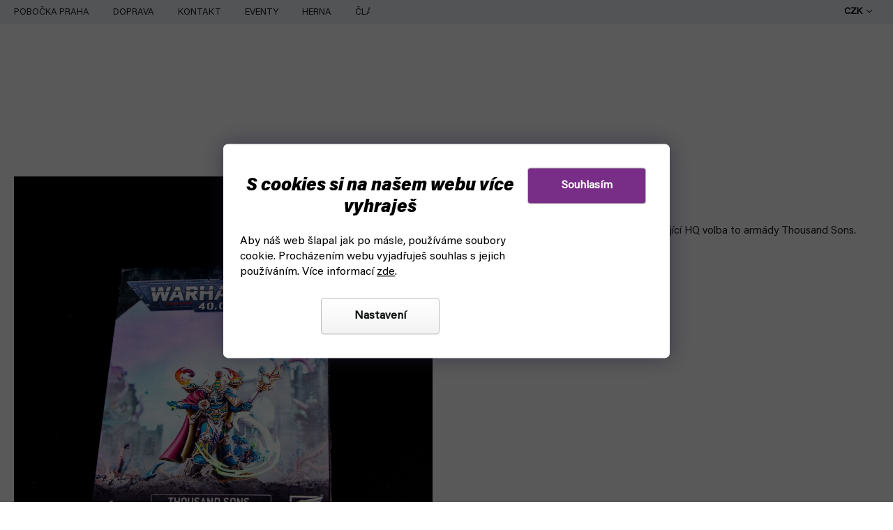

--- FILE ---
content_type: text/html; charset=utf-8
request_url: https://www.fyft.cz/warhammer-40000-thousand-sons-infernal-master/
body_size: 35819
content:
<!doctype html><html lang="cs" dir="ltr" class="header-background-light external-fonts-loaded"><head><meta charset="utf-8" /><meta name="viewport" content="width=device-width,initial-scale=1" /><title>Warhammer 40000: Thousand Sons Infernal Master</title><link rel="preconnect" href="https://cdn.myshoptet.com" /><link rel="dns-prefetch" href="https://cdn.myshoptet.com" /><link rel="preload" href="https://cdn.myshoptet.com/prj/dist/master/cms/libs/jquery/jquery-1.11.3.min.js" as="script" /><link href="https://cdn.myshoptet.com/prj/dist/master/cms/templates/frontend_templates/shared/css/font-face/source-sans-3.css" rel="stylesheet"><link href="https://cdn.myshoptet.com/prj/dist/master/cms/templates/frontend_templates/shared/css/font-face/exo-2.css" rel="stylesheet"><link href="https://cdn.myshoptet.com/prj/dist/master/shop/dist/font-shoptet-11.css.62c94c7785ff2cea73b2.css" rel="stylesheet"><script>
dataLayer = [];
dataLayer.push({'shoptet' : {
    "pageId": 2748,
    "pageType": "productDetail",
    "currency": "CZK",
    "currencyInfo": {
        "decimalSeparator": ",",
        "exchangeRate": 1,
        "priceDecimalPlaces": 0,
        "symbol": "K\u010d",
        "symbolLeft": 0,
        "thousandSeparator": " "
    },
    "language": "cs",
    "projectId": 435045,
    "product": {
        "id": 43302,
        "guid": "63f216ee-e599-11ec-a163-bc97e1a7448e",
        "hasVariants": false,
        "codes": [
            {
                "code": 43302
            }
        ],
        "code": "43302",
        "name": "Warhammer 40000: Thousand Sons Infernal Master",
        "appendix": "",
        "weight": 0,
        "manufacturer": "Games Workshop",
        "manufacturerGuid": "1EF5333EC139667EBE44DA0BA3DED3EE",
        "currentCategory": "HRY | Figurkov\u00e9 hry | Warhammer 40000 | Thousand Sons",
        "currentCategoryGuid": "be4f7b89-6995-11ed-90ab-b8ca3a6a5ac4",
        "defaultCategory": "HRY | Figurkov\u00e9 hry | Warhammer 40000 | Thousand Sons",
        "defaultCategoryGuid": "be4f7b89-6995-11ed-90ab-b8ca3a6a5ac4",
        "currency": "CZK",
        "priceWithVat": 699
    },
    "stocks": [
        {
            "id": "ext",
            "title": "Sklad",
            "isDeliveryPoint": 0,
            "visibleOnEshop": 1
        }
    ],
    "cartInfo": {
        "id": null,
        "freeShipping": false,
        "freeShippingFrom": 0,
        "leftToFreeGift": {
            "formattedPrice": "0 K\u010d",
            "priceLeft": 0
        },
        "freeGift": false,
        "leftToFreeShipping": {
            "priceLeft": 0,
            "dependOnRegion": 0,
            "formattedPrice": "0 K\u010d"
        },
        "discountCoupon": [],
        "getNoBillingShippingPrice": {
            "withoutVat": 0,
            "vat": 0,
            "withVat": 0
        },
        "cartItems": [],
        "taxMode": "ORDINARY"
    },
    "cart": [],
    "customer": {
        "priceRatio": 1,
        "priceListId": 1,
        "groupId": null,
        "registered": false,
        "mainAccount": false
    }
}});
dataLayer.push({'cookie_consent' : {
    "marketing": "denied",
    "analytics": "denied"
}});
document.addEventListener('DOMContentLoaded', function() {
    shoptet.consent.onAccept(function(agreements) {
        if (agreements.length == 0) {
            return;
        }
        dataLayer.push({
            'cookie_consent' : {
                'marketing' : (agreements.includes(shoptet.config.cookiesConsentOptPersonalisation)
                    ? 'granted' : 'denied'),
                'analytics': (agreements.includes(shoptet.config.cookiesConsentOptAnalytics)
                    ? 'granted' : 'denied')
            },
            'event': 'cookie_consent'
        });
    });
});
</script>

<!-- Google Tag Manager -->
<script>(function(w,d,s,l,i){w[l]=w[l]||[];w[l].push({'gtm.start':
new Date().getTime(),event:'gtm.js'});var f=d.getElementsByTagName(s)[0],
j=d.createElement(s),dl=l!='dataLayer'?'&l='+l:'';j.async=true;j.src=
'https://www.googletagmanager.com/gtm.js?id='+i+dl;f.parentNode.insertBefore(j,f);
})(window,document,'script','dataLayer','GTM-PG5TQM8');</script>
<!-- End Google Tag Manager -->

<meta property="og:type" content="website"><meta property="og:site_name" content="fyft.cz"><meta property="og:url" content="https://www.fyft.cz/warhammer-40000-thousand-sons-infernal-master/"><meta property="og:title" content="Warhammer 40000: Thousand Sons Infernal Master"><meta name="author" content="FYFT"><meta name="web_author" content="Shoptet.cz"><meta name="dcterms.rightsHolder" content="www.fyft.cz"><meta name="robots" content="index,follow"><meta property="og:image" content="https://cdn.myshoptet.com/usr/www.fyft.cz/user/shop/big/43302_mg-4713.jpg?654e3602"><meta property="og:description" content="Warhammer 40000: Thousand Sons Infernal Master je skvělá HQ volba do armády Thousand Sons. Warhammer 40K. Games Workshop."><meta name="description" content="Warhammer 40000: Thousand Sons Infernal Master je skvělá HQ volba do armády Thousand Sons. Warhammer 40K. Games Workshop."><meta property="product:price:amount" content="699"><meta property="product:price:currency" content="CZK"><style>:root {--color-primary: #000000;--color-primary-h: 0;--color-primary-s: 0%;--color-primary-l: 0%;--color-primary-hover: #d93d3d;--color-primary-hover-h: 0;--color-primary-hover-s: 67%;--color-primary-hover-l: 55%;--color-secondary: #782E86;--color-secondary-h: 290;--color-secondary-s: 49%;--color-secondary-l: 35%;--color-secondary-hover: #782E86;--color-secondary-hover-h: 290;--color-secondary-hover-s: 49%;--color-secondary-hover-l: 35%;--color-tertiary: #000000;--color-tertiary-h: 0;--color-tertiary-s: 0%;--color-tertiary-l: 0%;--color-tertiary-hover: #000000;--color-tertiary-hover-h: 0;--color-tertiary-hover-s: 0%;--color-tertiary-hover-l: 0%;--color-header-background: #ffffff;--template-font: "Source Sans 3";--template-headings-font: "Exo 2";--header-background-url: url("https://cdn.myshoptet.com/usr/www.fyft.cz/user/header_backgrounds/04-2.svg");--cookies-notice-background: #1A1937;--cookies-notice-color: #F8FAFB;--cookies-notice-button-hover: #f5f5f5;--cookies-notice-link-hover: #27263f;--templates-update-management-preview-mode-content: "Náhled aktualizací šablony je aktivní pro váš prohlížeč."}</style>
    
    <link href="https://cdn.myshoptet.com/prj/dist/master/shop/dist/main-11.less.5a24dcbbdabfd189c152.css" rel="stylesheet" />
        
    <script>var shoptet = shoptet || {};</script>
    <script src="https://cdn.myshoptet.com/prj/dist/master/shop/dist/main-3g-header.js.05f199e7fd2450312de2.js"></script>
<!-- User include --><!-- api 498(150) html code header -->
<script async src="https://scripts.luigisbox.tech/LBX-495127.js"></script><script type="text/javascript">const isPlpEnabled = sessionStorage.getItem('lbPlpEnabled') === 'true';if (isPlpEnabled) {const style = document.createElement("style");style.type = "text/css";style.id = "lb-plp-style";style.textContent = `body.type-category #content-wrapper,body.type-search #content-wrapper,body.type-category #content,body.type-search #content,body.type-category #content-in,body.type-search #content-in,body.type-category #main-in,body.type-search #main-in {min-height: 100vh;}body.type-category #content-wrapper > *,body.type-search #content-wrapper > *,body.type-category #content > *,body.type-search #content > *,body.type-category #content-in > *,body.type-search #content-in > *,body.type-category #main-in > *,body.type-search #main-in > * {display: none;}`;document.head.appendChild(style);}</script>
<!-- api 709(355) html code header -->
<script>
  const PWJS = {};
</script>

<script src=https://app.productwidgets.cz/pwjs.js></script>



<!-- service 1908(1473) html code header -->
<script type="text/javascript">
    var eshop = {
        'host': 'www.fyft.cz',
        'projectId': 435045,
        'template': 'Classic',
        'lang': 'cs',
    };
</script>

<link href="https://cdn.myshoptet.com/usr/honzabartos.myshoptet.com/user/documents/style.css?v=292" rel="stylesheet"/>
<script src="https://cdn.myshoptet.com/usr/honzabartos.myshoptet.com/user/documents/script.js?v=300" type="text/javascript"></script>

<style>
.up-callout {
    background-color: rgba(33, 150, 243, 0.1); /* Soft info blue with transparency */
    border: 1px solid rgba(33, 150, 243, 0.3); /* Subtle blue border */
    border-radius: 8px; /* Rounded corners */
    padding: 15px 20px; /* Comfortable padding */
    box-shadow: 0 2px 5px rgba(0, 0, 0, 0.1); /* Subtle shadow for depth */
    max-width: 600px; /* Optional: Limits width for readability */
    margin: 20px auto; /* Centers the box with some spacing */
}

.up-callout p {
    margin: 0; /* Removes default paragraph margin */
    color: #333; /* Dark text for contrast */
    font-size: 16px; /* Readable font size */
    line-height: 1.5; /* Improves readability */
}
</style>
<!-- project html code header -->
<link rel="stylesheet" href="https://cdn.myshoptet.com/usr/www.fyft.cz/user/documents/fonts/font.css?v=1768378383">
<!--<link rel="stylesheet" href="https://use.typekit.net/azx2dtl.css">-->
<link rel="stylesheet" href="https://cdn.myshoptet.com/usr/www.fyft.cz/user/documents/css/slick.min.css?v=1768378383">
<link rel="stylesheet" href="https://cdn.myshoptet.com/usr/www.fyft.cz/user/documents/css/styles.min.css?v=1768378383">
<link rel="stylesheet" href="https://cdn.myshoptet.com/usr/www.fyft.cz/user/documents/css/responsive.min.css?v=1768378383">


<meta name="ahrefs-site-verification" content="f49b8d2b4931d9660e5a32b604734ab0726836e5fca9ca1e4262a04e95b70663">
<!-- /User include --><link rel="shortcut icon" href="/favicon.ico" type="image/x-icon" /><link rel="canonical" href="https://www.fyft.cz/warhammer-40000-thousand-sons-infernal-master/" />    <!-- Global site tag (gtag.js) - Google Analytics -->
    <script async src="https://www.googletagmanager.com/gtag/js?id=G-F9FE9H1HTE"></script>
    <script>
        
        window.dataLayer = window.dataLayer || [];
        function gtag(){dataLayer.push(arguments);}
        

                    console.debug('default consent data');

            gtag('consent', 'default', {"ad_storage":"denied","analytics_storage":"denied","ad_user_data":"denied","ad_personalization":"denied","wait_for_update":500});
            dataLayer.push({
                'event': 'default_consent'
            });
        
        gtag('js', new Date());

        
                gtag('config', 'G-F9FE9H1HTE', {"groups":"GA4","send_page_view":false,"content_group":"productDetail","currency":"CZK","page_language":"cs"});
        
                gtag('config', 'AW-1008837678', {"allow_enhanced_conversions":true});
        
        
        
        
        
                    gtag('event', 'page_view', {"send_to":"GA4","page_language":"cs","content_group":"productDetail","currency":"CZK"});
        
                gtag('set', 'currency', 'CZK');

        gtag('event', 'view_item', {
            "send_to": "UA",
            "items": [
                {
                    "id": "43302",
                    "name": "Warhammer 40000: Thousand Sons Infernal Master",
                    "category": "HRY \/ Figurkov\u00e9 hry \/ Warhammer 40000 \/ Thousand Sons",
                                        "brand": "Games Workshop",
                                                            "price": 578
                }
            ]
        });
        
        
        
        
        
                    gtag('event', 'view_item', {"send_to":"GA4","page_language":"cs","content_group":"productDetail","value":578,"currency":"CZK","items":[{"item_id":"43302","item_name":"Warhammer 40000: Thousand Sons Infernal Master","item_brand":"Games Workshop","item_category":"HRY","item_category2":"Figurkov\u00e9 hry","item_category3":"Warhammer 40000","item_category4":"Thousand Sons","price":578,"quantity":1,"index":0}]});
        
        
        
        
        
        
        
        document.addEventListener('DOMContentLoaded', function() {
            if (typeof shoptet.tracking !== 'undefined') {
                for (var id in shoptet.tracking.bannersList) {
                    gtag('event', 'view_promotion', {
                        "send_to": "UA",
                        "promotions": [
                            {
                                "id": shoptet.tracking.bannersList[id].id,
                                "name": shoptet.tracking.bannersList[id].name,
                                "position": shoptet.tracking.bannersList[id].position
                            }
                        ]
                    });
                }
            }

            shoptet.consent.onAccept(function(agreements) {
                if (agreements.length !== 0) {
                    console.debug('gtag consent accept');
                    var gtagConsentPayload =  {
                        'ad_storage': agreements.includes(shoptet.config.cookiesConsentOptPersonalisation)
                            ? 'granted' : 'denied',
                        'analytics_storage': agreements.includes(shoptet.config.cookiesConsentOptAnalytics)
                            ? 'granted' : 'denied',
                                                                                                'ad_user_data': agreements.includes(shoptet.config.cookiesConsentOptPersonalisation)
                            ? 'granted' : 'denied',
                        'ad_personalization': agreements.includes(shoptet.config.cookiesConsentOptPersonalisation)
                            ? 'granted' : 'denied',
                        };
                    console.debug('update consent data', gtagConsentPayload);
                    gtag('consent', 'update', gtagConsentPayload);
                    dataLayer.push(
                        { 'event': 'update_consent' }
                    );
                }
            });
        });
    </script>
<script>
    (function(t, r, a, c, k, i, n, g) { t['ROIDataObject'] = k;
    t[k]=t[k]||function(){ (t[k].q=t[k].q||[]).push(arguments) },t[k].c=i;n=r.createElement(a),
    g=r.getElementsByTagName(a)[0];n.async=1;n.src=c;g.parentNode.insertBefore(n,g)
    })(window, document, 'script', '//www.heureka.cz/ocm/sdk.js?source=shoptet&version=2&page=product_detail', 'heureka', 'cz');

    heureka('set_user_consent', 0);
</script>
</head><body class="desktop id-2748 in-warhammer-thousand-sons template-11 type-product type-detail multiple-columns-body columns-3 ums_forms_redesign--off ums_a11y_category_page--on ums_discussion_rating_forms--off ums_flags_display_unification--on ums_a11y_login--on mobile-header-version-0"><noscript>
    <style>
        #header {
            padding-top: 0;
            position: relative !important;
            top: 0;
        }
        .header-navigation {
            position: relative !important;
        }
        .overall-wrapper {
            margin: 0 !important;
        }
        body:not(.ready) {
            visibility: visible !important;
        }
    </style>
    <div class="no-javascript">
        <div class="no-javascript__title">Musíte změnit nastavení vašeho prohlížeče</div>
        <div class="no-javascript__text">Podívejte se na: <a href="https://www.google.com/support/bin/answer.py?answer=23852">Jak povolit JavaScript ve vašem prohlížeči</a>.</div>
        <div class="no-javascript__text">Pokud používáte software na blokování reklam, může být nutné povolit JavaScript z této stránky.</div>
        <div class="no-javascript__text">Děkujeme.</div>
    </div>
</noscript>

<!-- Google Tag Manager (noscript) -->
<noscript><iframe src="https://www.googletagmanager.com/ns.html?id=GTM-PG5TQM8"
height="0" width="0" style="display:none;visibility:hidden"></iframe></noscript>
<!-- End Google Tag Manager (noscript) -->

    <div class="siteCookies siteCookies--bottom siteCookies--dark js-siteCookies" role="dialog" data-testid="cookiesPopup" data-nosnippet>
        <div class="siteCookies__form">
            <div class="siteCookies__content">
                <div class="siteCookies__text">
                    <h2>S cookies si na našem webu více vyhraješ</h2>
Aby náš web šlapal jak po másle, používáme soubory cookie. <span>Procházením webu vyjadřuješ souhlas s jejich používáním. Více informací </span><a href="https://www.fyft.cz/podminky-ochrany-osobnich-udaju/" target="\" _blank="">zde</a><span>.</span>
                </div>
                <p class="siteCookies__links">
                    <button class="siteCookies__link js-cookies-settings" aria-label="Nastavení cookies" data-testid="cookiesSettings">Nastavení</button>
                </p>
            </div>
            <div class="siteCookies__buttonWrap">
                                <button class="siteCookies__button js-cookiesConsentSubmit" value="all" aria-label="Přijmout cookies" data-testid="buttonCookiesAccept">Souhlasím</button>
            </div>
        </div>
        <script>
            document.addEventListener("DOMContentLoaded", () => {
                const siteCookies = document.querySelector('.js-siteCookies');
                document.addEventListener("scroll", shoptet.common.throttle(() => {
                    const st = document.documentElement.scrollTop;
                    if (st > 1) {
                        siteCookies.classList.add('siteCookies--scrolled');
                    } else {
                        siteCookies.classList.remove('siteCookies--scrolled');
                    }
                }, 100));
            });
        </script>
    </div>
<a href="#content" class="skip-link sr-only">Přejít na obsah</a><div class="overall-wrapper"><div class="user-action"><div class="container">
    <div class="user-action-in">
                    <div id="login" class="user-action-login popup-widget login-widget" role="dialog" aria-labelledby="loginHeading">
        <div class="popup-widget-inner">
                            <h2 id="loginHeading">Přihlášení k vašemu účtu</h2><div id="customerLogin"><form action="/action/Customer/Login/" method="post" id="formLoginIncluded" class="csrf-enabled formLogin" data-testid="formLogin"><input type="hidden" name="referer" value="" /><div class="form-group"><div class="input-wrapper email js-validated-element-wrapper no-label"><input type="email" name="email" class="form-control" autofocus placeholder="E-mailová adresa (např. jan@novak.cz)" data-testid="inputEmail" autocomplete="email" required /></div></div><div class="form-group"><div class="input-wrapper password js-validated-element-wrapper no-label"><input type="password" name="password" class="form-control" placeholder="Heslo" data-testid="inputPassword" autocomplete="current-password" required /><span class="no-display">Nemůžete vyplnit toto pole</span><input type="text" name="surname" value="" class="no-display" /></div></div><div class="form-group"><div class="login-wrapper"><button type="submit" class="btn btn-secondary btn-text btn-login" data-testid="buttonSubmit">Přihlásit se</button><div class="password-helper"><a href="/registrace/" data-testid="signup" rel="nofollow">Nová registrace</a><a href="/klient/zapomenute-heslo/" rel="nofollow">Zapomenuté heslo</a></div></div></div></form>
</div>                    </div>
    </div>

                            <div id="cart-widget" class="user-action-cart popup-widget cart-widget loader-wrapper" data-testid="popupCartWidget" role="dialog" aria-hidden="true">
    <div class="popup-widget-inner cart-widget-inner place-cart-here">
        <div class="loader-overlay">
            <div class="loader"></div>
        </div>
    </div>

    <div class="cart-widget-button">
        <a href="/kosik/" class="btn btn-conversion" id="continue-order-button" rel="nofollow" data-testid="buttonNextStep">Pokračovat do košíku</a>
    </div>
</div>
            </div>
</div>
</div><div class="top-navigation-bar" data-testid="topNavigationBar">

    <div class="container">

        <div class="top-navigation-contacts">
            <strong>Zákaznická podpora:</strong><a href="tel:+420704265150" class="project-phone" aria-label="Zavolat na +420704265150" data-testid="contactboxPhone"><span>+420 704 265 150</span></a><a href="mailto:objednavky@fyft.cz" class="project-email" data-testid="contactboxEmail"><span>objednavky@fyft.cz</span></a>        </div>

                            <div class="top-navigation-menu">
                <div class="top-navigation-menu-trigger"></div>
                <ul class="top-navigation-bar-menu">
                                            <li class="top-navigation-menu-item-1520">
                            <a href="/praha-pobocka/">POBOČKA PRAHA</a>
                        </li>
                                            <li class="top-navigation-menu-item-1553">
                            <a href="/doprava/">DOPRAVA</a>
                        </li>
                                            <li class="top-navigation-menu-item-29">
                            <a href="/kontakty/">KONTAKT</a>
                        </li>
                                            <li class="top-navigation-menu-item-1851">
                            <a href="/eventy/">EVENTY</a>
                        </li>
                                            <li class="top-navigation-menu-item-2379">
                            <a href="/fyft-herna-praha-holesovice/">HERNA</a>
                        </li>
                                            <li class="top-navigation-menu-item-external-166">
                            <a href="https://www.fyft.cz/fyft-clanky/">ČLÁNKY</a>
                        </li>
                                    </ul>
                <ul class="top-navigation-bar-menu-helper"></ul>
            </div>
        
        <div class="top-navigation-tools top-navigation-tools--language">
            <div class="responsive-tools">
                <a href="#" class="toggle-window" data-target="search" aria-label="Hledat" data-testid="linkSearchIcon"></a>
                                                            <a href="#" class="toggle-window" data-target="login"></a>
                                                    <a href="#" class="toggle-window" data-target="navigation" aria-label="Menu" data-testid="hamburgerMenu"></a>
            </div>
                <div class="dropdown">
        <span>Ceny v:</span>
        <button id="topNavigationDropdown" type="button" data-toggle="dropdown" aria-haspopup="true" aria-expanded="false">
            CZK
            <span class="caret"></span>
        </button>
        <ul class="dropdown-menu" aria-labelledby="topNavigationDropdown"><li><a href="/action/Currency/changeCurrency/?currencyCode=CZK" rel="nofollow">CZK</a></li><li><a href="/action/Currency/changeCurrency/?currencyCode=EUR" rel="nofollow">EUR</a></li></ul>
    </div>
            <button class="top-nav-button top-nav-button-login toggle-window" type="button" data-target="login" aria-haspopup="dialog" aria-controls="login" aria-expanded="false" data-testid="signin"><span>Přihlášení</span></button>        </div>

    </div>

</div>
<header id="header"><div class="container navigation-wrapper">
    <div class="header-top">
        <div class="site-name-wrapper">
            <div class="site-name"><a href="/" data-testid="linkWebsiteLogo"><img src="https://cdn.myshoptet.com/usr/www.fyft.cz/user/logos/04-2-1.svg" alt="FYFT" fetchpriority="low" /></a></div>        </div>
        <div class="search" itemscope itemtype="https://schema.org/WebSite">
            <meta itemprop="headline" content="Thousand Sons"/><meta itemprop="url" content="https://www.fyft.cz"/><meta itemprop="text" content="Warhammer 40000: Thousand Sons Infernal Master je skvělá HQ volba do armády Thousand Sons. Warhammer 40K. Games Workshop."/>            <form action="/action/ProductSearch/prepareString/" method="post"
    id="formSearchForm" class="search-form compact-form js-search-main"
    itemprop="potentialAction" itemscope itemtype="https://schema.org/SearchAction" data-testid="searchForm">
    <fieldset>
        <meta itemprop="target"
            content="https://www.fyft.cz/vyhledavani/?string={string}"/>
        <input type="hidden" name="language" value="cs"/>
        
            
<input
    type="search"
    name="string"
        class="query-input form-control search-input js-search-input"
    placeholder="Napište, co hledáte"
    autocomplete="off"
    required
    itemprop="query-input"
    aria-label="Vyhledávání"
    data-testid="searchInput"
>
            <button type="submit" class="btn btn-default" data-testid="searchBtn">Hledat</button>
        
    </fieldset>
</form>
        </div>
        <div class="navigation-buttons">
                
    <a href="/kosik/" class="btn btn-icon toggle-window cart-count" data-target="cart" data-hover="true" data-redirect="true" data-testid="headerCart" rel="nofollow" aria-haspopup="dialog" aria-expanded="false" aria-controls="cart-widget">
        
                <span class="sr-only">Nákupní košík</span>
        
            <span class="cart-price visible-lg-inline-block" data-testid="headerCartPrice">
                                    Prázdný košík                            </span>
        
    
            </a>
        </div>
    </div>
    <nav id="navigation" aria-label="Hlavní menu" data-collapsible="true"><div class="navigation-in menu"><ul class="menu-level-1" role="menubar" data-testid="headerMenuItems"><li class="menu-item-3731" role="none"><a href="/top-bestsellery/" data-testid="headerMenuItem" role="menuitem" aria-expanded="false"><b>TOP 15 BESTSELLERŮ</b></a></li>
<li class="menu-item-746" role="none"><a href="/speedcube/" data-testid="headerMenuItem" role="menuitem" aria-expanded="false"><b>SPEEDCUBE</b></a></li>
<li class="menu-item-728" role="none"><a href="/hry/" data-testid="headerMenuItem" role="menuitem" aria-expanded="false"><b>HRY</b></a></li>
<li class="menu-item-external-170" role="none"><a href="https://www.fyft.cz/drone-racing/" data-testid="headerMenuItem" role="menuitem" aria-expanded="false"><b>DRONY</b></a></li>
<li class="menu-item-911" role="none"><a href="/kendama/" data-testid="headerMenuItem" role="menuitem" aria-expanded="false"><b>KENDAMA</b></a></li>
<li class="menu-item-803" role="none"><a href="/discgolf/" data-testid="headerMenuItem" role="menuitem" aria-expanded="false"><b>DISCGOLF</b></a></li>
<li class="menu-item-812" role="none"><a href="/juggle/" data-testid="headerMenuItem" role="menuitem" aria-expanded="false"><b>JUGGLING</b></a></li>
<li class="menu-item-external-173" role="none"><a href="https://www.fyft.cz/cardistry/" data-testid="headerMenuItem" role="menuitem" aria-expanded="false"><b>KARTY</b></a></li>
<li class="menu-item-818" role="none"><a href="/malovani-modelarstvi/" data-testid="headerMenuItem" role="menuitem" aria-expanded="false"><b>MODELÁŘSTVÍ</b></a></li>
<li class="menu-item-external-93" role="none"><a href="https://www.fyft.cz/pokemon/" data-testid="headerMenuItem" role="menuitem" aria-expanded="false"><b>POKÉMON</b></a></li>
<li class="menu-item-722" role="none"><a href="/yoyo/" data-testid="headerMenuItem" role="menuitem" aria-expanded="false"><b>YOYO</b></a></li>
<li class="menu-item-809" role="none"><a href="/dalsi/" data-testid="headerMenuItem" role="menuitem" aria-expanded="false"><b>DALŠÍ</b></a></li>
<li class="appended-category menu-item-734 ext" role="none"><a href="/cardistry/"><b>CARDISTRY</b><span class="submenu-arrow" role="menuitem"></span></a><ul class="menu-level-2 menu-level-2-appended" role="menu"><li class="menu-item-737" role="none"><a href="/cardistry-karty/" data-testid="headerMenuItem" role="menuitem"><span>Cardistry karty</span></a></li><li class="menu-item-926" role="none"><a href="/kouzelnicke-karty/" data-testid="headerMenuItem" role="menuitem"><span>Kouzelnické karty</span></a></li><li class="menu-item-923" role="none"><a href="/hraci-karty/" data-testid="headerMenuItem" role="menuitem"><span>Hrací karty</span></a></li><li class="menu-item-929" role="none"><a href="/specialni-karty/" data-testid="headerMenuItem" role="menuitem"><span>Speciální karty</span></a></li><li class="menu-item-1683" role="none"><a href="/prislusenstvi-ke-kartam/" data-testid="headerMenuItem" role="menuitem"><span>Příslušenství ke kartám</span></a></li><li class="menu-item-3289" role="none"><a href="/cardistry-vyprodej/" data-testid="headerMenuItem" role="menuitem"><span>Cardistry ve slevě</span></a></li><li class="menu-item-3719" role="none"><a href="/merchandise-sberatelske-karty/" data-testid="headerMenuItem" role="menuitem"><span>Merchandise karty</span></a></li></ul></li><li class="appended-category menu-item-1010 ext" role="none"><a href="/frisbee/"><b>FRISBEE</b><span class="submenu-arrow" role="menuitem"></span></a><ul class="menu-level-2 menu-level-2-appended" role="menu"><li class="menu-item-1187" role="none"><a href="/frisbee-ultimate/" data-testid="headerMenuItem" role="menuitem"><span>Na Ultimate</span></a></li><li class="menu-item-1298" role="none"><a href="/frisbee-pes/" data-testid="headerMenuItem" role="menuitem"><span>Se psem</span></a></li><li class="menu-item-1013" role="none"><a href="/frisbee-parku/" data-testid="headerMenuItem" role="menuitem"><span>Do parku</span></a></li><li class="menu-item-1016" role="none"><a href="/frisbee-deti/" data-testid="headerMenuItem" role="menuitem"><span>S dětmi</span></a></li><li class="menu-item-1319" role="none"><a href="/frisbee-freestyle/" data-testid="headerMenuItem" role="menuitem"><span>Na freestyle</span></a></li><li class="menu-item-1692" role="none"><a href="/bumerangy/" data-testid="headerMenuItem" role="menuitem"><span>Bumerangy</span></a></li><li class="menu-item-1019" role="none"><a href="/hazedla/" data-testid="headerMenuItem" role="menuitem"><span>Další házedla</span></a></li></ul></li><li class="appended-category menu-item-1283 ext" role="none"><a href="/drone-racing/"><b>DRONE RACING</b><span class="submenu-arrow" role="menuitem"></span></a><ul class="menu-level-2 menu-level-2-appended" role="menu"><li class="menu-item-1358" role="none"><a href="/fpv-drone/" data-testid="headerMenuItem" role="menuitem"><span>FPV Drony</span></a></li><li class="menu-item-2304" role="none"><a href="/drone-remote-control/" data-testid="headerMenuItem" role="menuitem"><span>Vysílače a přijímače</span></a></li><li class="menu-item-2292" role="none"><a href="/drone-fpv-analog/" data-testid="headerMenuItem" role="menuitem"><span>FPV Analog</span></a></li><li class="menu-item-2298" role="none"><a href="/drone-fpv-digital-hd/" data-testid="headerMenuItem" role="menuitem"><span>FPV HD DIGITAL</span></a></li><li class="menu-item-1409" role="none"><a href="/drone-fc-esc-ridici-jednotky-regulatory/" data-testid="headerMenuItem" role="menuitem"><span>FC + ESC</span></a></li><li class="menu-item-1388" role="none"><a href="/drone-ramy/" data-testid="headerMenuItem" role="menuitem"><span>Rámy</span></a></li><li class="menu-item-1400" role="none"><a href="/drone-motory/" data-testid="headerMenuItem" role="menuitem"><span>Motory</span></a></li><li class="menu-item-1376" role="none"><a href="/drone-baterie/" data-testid="headerMenuItem" role="menuitem"><span>Dron baterie</span></a></li><li class="menu-item-2229" role="none"><a href="/nabijecky-na-drony/" data-testid="headerMenuItem" role="menuitem"><span>Nabíječky</span></a></li><li class="menu-item-1421" role="none"><a href="/drone-vrtule/" data-testid="headerMenuItem" role="menuitem"><span>Vrtule na stavbu dronu</span></a></li><li class="menu-item-2223" role="none"><a href="/batohy-na-drony/" data-testid="headerMenuItem" role="menuitem"><span>Batohy a kufry</span></a></li><li class="menu-item-1433" role="none"><a href="/drone-prislusenstvi/" data-testid="headerMenuItem" role="menuitem"><span>Příslušenství</span></a></li><li class="menu-item-3301" role="none"><a href="/nejprodavanejsi-drony/" data-testid="headerMenuItem" role="menuitem"><span>Nejprodávanější drony</span></a></li><li class="menu-item-3060" role="none"><a href="/drony-a-prislusenstvi-ve-sleve-vyprodeji/" data-testid="headerMenuItem" role="menuitem"><span>Drone Racing ve slevě</span></a></li><li class="menu-item-3676" role="none"><a href="/drone-racing-sluzby/" data-testid="headerMenuItem" role="menuitem"><span>Služby a servis</span></a></li></ul></li><li class="appended-category menu-item-3175 ext" role="none"><a href="/merchandise/"><b>Merch</b><span class="submenu-arrow" role="menuitem"></span></a><ul class="menu-level-2 menu-level-2-appended" role="menu"><li class="menu-item-1142" role="none"><a href="/merch/" data-testid="headerMenuItem" role="menuitem"><span>Herní merch</span></a></li><li class="menu-item-3178" role="none"><a href="/filmovy-merch/" data-testid="headerMenuItem" role="menuitem"><span>Filmový merch</span></a></li><li class="menu-item-3187" role="none"><a href="/marvel-merch/" data-testid="headerMenuItem" role="menuitem"><span>Marvel</span></a></li><li class="menu-item-3190" role="none"><a href="/dc-comics-merch/" data-testid="headerMenuItem" role="menuitem"><span>DC Comics</span></a></li><li class="menu-item-3208" role="none"><a href="/anime-manga-merch/" data-testid="headerMenuItem" role="menuitem"><span>Anime a Manga merch</span></a></li><li class="menu-item-3568" role="none"><a href="/merch-ponozky/" data-testid="headerMenuItem" role="menuitem"><span>Ponožky</span></a></li><li class="menu-item-3217" role="none"><a href="/funko-pop-figurky/" data-testid="headerMenuItem" role="menuitem"><span>Funko POP figurky</span></a></li></ul></li><li class="appended-category menu-item-3235" role="none"><a href="/novinky/"><b>Novinky</b></a></li><li class="appended-category menu-item-3238" role="none"><a href="/akce-vyprodej-na-fyftu/"><b>Akce a výprodej</b></a></li><li class="appended-category menu-item-3337 ext" role="none"><a href="/kutil/"><b>Kutilství</b><span class="submenu-arrow" role="menuitem"></span></a><ul class="menu-level-2 menu-level-2-appended" role="menu"><li class="menu-item-3340" role="none"><a href="/elektrotechnika/" data-testid="headerMenuItem" role="menuitem"><span>Elektrotechnika</span></a></li></ul></li></ul></div><span class="navigation-close"></span></nav><div class="menu-helper" data-testid="hamburgerMenu"><span>Více</span></div>
</div></header><!-- / header -->


                    <div class="container breadcrumbs-wrapper">
            <div class="breadcrumbs navigation-home-icon-wrapper" itemscope itemtype="https://schema.org/BreadcrumbList">
                                                                            <span id="navigation-first" data-basetitle="FYFT" itemprop="itemListElement" itemscope itemtype="https://schema.org/ListItem">
                <a href="/" itemprop="item" class="navigation-home-icon"><span class="sr-only" itemprop="name">Domů</span></a>
                <span class="navigation-bullet">/</span>
                <meta itemprop="position" content="1" />
            </span>
                                <span id="navigation-1" itemprop="itemListElement" itemscope itemtype="https://schema.org/ListItem">
                <a href="/hry/" itemprop="item" data-testid="breadcrumbsSecondLevel"><span itemprop="name">HRY</span></a>
                <span class="navigation-bullet">/</span>
                <meta itemprop="position" content="2" />
            </span>
                                <span id="navigation-2" itemprop="itemListElement" itemscope itemtype="https://schema.org/ListItem">
                <a href="/figurkove-hry/" itemprop="item" data-testid="breadcrumbsSecondLevel"><span itemprop="name">Figurkové hry</span></a>
                <span class="navigation-bullet">/</span>
                <meta itemprop="position" content="3" />
            </span>
                                <span id="navigation-3" itemprop="itemListElement" itemscope itemtype="https://schema.org/ListItem">
                <a href="/warhammer-40000/" itemprop="item" data-testid="breadcrumbsSecondLevel"><span itemprop="name">Warhammer 40000</span></a>
                <span class="navigation-bullet">/</span>
                <meta itemprop="position" content="4" />
            </span>
                                <span id="navigation-4" itemprop="itemListElement" itemscope itemtype="https://schema.org/ListItem">
                <a href="/warhammer-thousand-sons/" itemprop="item" data-testid="breadcrumbsSecondLevel"><span itemprop="name">Thousand Sons</span></a>
                <span class="navigation-bullet">/</span>
                <meta itemprop="position" content="5" />
            </span>
                                            <span id="navigation-5" itemprop="itemListElement" itemscope itemtype="https://schema.org/ListItem" data-testid="breadcrumbsLastLevel">
                <meta itemprop="item" content="https://www.fyft.cz/warhammer-40000-thousand-sons-infernal-master/" />
                <meta itemprop="position" content="6" />
                <span itemprop="name" data-title="Warhammer 40000: Thousand Sons Infernal Master">Warhammer 40000: Thousand Sons Infernal Master <span class="appendix"></span></span>
            </span>
            </div>
        </div>
    
<div id="content-wrapper" class="container content-wrapper">
    
    <div class="content-wrapper-in">
                                                <aside class="sidebar sidebar-left"  data-testid="sidebarMenu">
                                                                                                <div class="sidebar-inner">
                                                                                                                                                                        <div class="box box-bg-variant box-categories">    <div class="skip-link__wrapper">
        <span id="categories-start" class="skip-link__target js-skip-link__target sr-only" tabindex="-1">&nbsp;</span>
        <a href="#categories-end" class="skip-link skip-link--start sr-only js-skip-link--start">Přeskočit kategorie</a>
    </div>

<h4>Kategorie</h4>


<div id="categories"><div class="categories cat-01 expandable active expanded" id="cat-728"><div class="topic child-active"><a href="/hry/">HRY<span class="cat-trigger">&nbsp;</span></a></div>

                    <ul class=" active expanded">
                                        <li >
                <a href="/hry-kickstarter/">
                    Kickstarter hry
                                    </a>
                                                                </li>
                                <li class="
                                 expandable                                 external">
                <a href="/deskove-hry/">
                    Deskové hry
                    <span class="cat-trigger">&nbsp;</span>                </a>
                                                            

    
                                                </li>
                                <li class="
                                 expandable                                 external">
                <a href="/karetni-hry/">
                    Karetní hry
                    <span class="cat-trigger">&nbsp;</span>                </a>
                                                            

    
                                                </li>
                                <li class="
                                 expandable                                 external">
                <a href="/sberatelske-hry/">
                    Sběratelské karetní hry
                    <span class="cat-trigger">&nbsp;</span>                </a>
                                                            

    
                                                </li>
                                <li class="
                                 expandable                 expanded                ">
                <a href="/figurkove-hry/">
                    Figurkové hry
                    <span class="cat-trigger">&nbsp;</span>                </a>
                                                            

                    <ul class=" active expanded">
                                        <li class="
                                 expandable                 expanded                ">
                <a href="/warhammer-40000/">
                    Warhammer 40000
                    <span class="cat-trigger">&nbsp;</span>                </a>
                                                            

                    <ul class=" active expanded">
                                        <li >
                <a href="/warhammer-space-marines/">
                    Space Marines
                                    </a>
                                                                </li>
                                <li >
                <a href="/warhammer-space-wolves/">
                    Space Wolves
                                    </a>
                                                                </li>
                                <li >
                <a href="/warhammer-black-templars/">
                    Black Templars
                                    </a>
                                                                </li>
                                <li >
                <a href="/warhammer-dark-angels/">
                    Dark Angels
                                    </a>
                                                                </li>
                                <li >
                <a href="/warhammer-astra-militarum/">
                    Astra Militarum
                                    </a>
                                                                </li>
                                <li >
                <a href="/warhammer-adepta-sororitas/">
                    Adepta Sororitas
                                    </a>
                                                                </li>
                                <li >
                <a href="/warhammer-adeptus-mechanicus/">
                    Adeptus Mechanicus
                                    </a>
                                                                </li>
                                <li >
                <a href="/warhammer-chaos-space-marines/">
                    Chaos Space Marines
                                    </a>
                                                                </li>
                                <li >
                <a href="/warhammer-death-guard/">
                    Death Guard
                                    </a>
                                                                </li>
                                <li class="
                active                                                 ">
                <a href="/warhammer-thousand-sons/">
                    Thousand Sons
                                    </a>
                                                                </li>
                                <li >
                <a href="/warhammer-chaos-knights/">
                    Chaos Knights
                                    </a>
                                                                </li>
                                <li >
                <a href="/warhammer-chaos-daemons/">
                    Chaos Daemons
                                    </a>
                                                                </li>
                                <li >
                <a href="/warhammer-craftworlds/">
                    Craftworlds (Aeldari)
                                    </a>
                                                                </li>
                                <li >
                <a href="/warhammer-drukhari/">
                    Drukhari
                                    </a>
                                                                </li>
                                <li >
                <a href="/warhammer-tyranids/">
                    Tyranids
                                    </a>
                                                                </li>
                                <li >
                <a href="/warhammer-genestelaer-cults/">
                    Genestealer Cults
                                    </a>
                                                                </li>
                                <li >
                <a href="/warhammer-necrons/">
                    Necrons
                                    </a>
                                                                </li>
                                <li >
                <a href="/warhammer-orks/">
                    Orks
                                    </a>
                                                                </li>
                                <li >
                <a href="/warhammer-tau-empire/">
                    T&#039;au Empire
                                    </a>
                                                                </li>
                                <li >
                <a href="/world-eaters-warhammer-40k/">
                    World Eaters
                                    </a>
                                                                </li>
                                <li >
                <a href="/warhammer-blood-angels/">
                    Blood Angels
                                    </a>
                                                                </li>
                                <li >
                <a href="/warhammer-necromunda/">
                    Necromunda
                                    </a>
                                                                </li>
                                <li >
                <a href="/warhammer-ultramarines/">
                    Ultramarines
                                    </a>
                                                                </li>
                                <li >
                <a href="/warhammer-40k-sleva-vyprodej/">
                    Akce a výprodej
                                    </a>
                                                                </li>
                </ul>
    
                                                </li>
                                <li class="
                                 expandable                                 external">
                <a href="/warhammer-sigmar/">
                    Warhammer: Age of Sigmar
                    <span class="cat-trigger">&nbsp;</span>                </a>
                                                            

    
                                                </li>
                                <li >
                <a href="/starwars-legion/">
                    Star Wars Legion
                                    </a>
                                                                </li>
                                <li >
                <a href="/song-icefire/">
                    A Song of Ice and Fire
                                    </a>
                                                                </li>
                                <li >
                <a href="/figurkove-hry-lotr-middle-earth-strategy-battle-game/">
                    LOTR Middle-Earth
                                    </a>
                                                                </li>
                                <li >
                <a href="/battletech/">
                    Battletech
                                    </a>
                                                                </li>
                                <li >
                <a href="/figurkove-hry-fallout-wasteland-warfare/">
                    Fallout
                                    </a>
                                                                </li>
                                <li >
                <a href="/wargaming-tereny/">
                    Terény
                                    </a>
                                                                </li>
                                <li >
                <a href="/figurkove-hry-starwars-shatterpoint/">
                    Shatterpoint
                                    </a>
                                                                </li>
                </ul>
    
                                                </li>
                                <li class="
                                 expandable                                 external">
                <a href="/venkovni-hry/">
                    Venkovní hry
                    <span class="cat-trigger">&nbsp;</span>                </a>
                                                            

    
                                                </li>
                                <li class="
                                 expandable                                 external">
                <a href="/rpg/">
                    RPG, Hry na hrdiny
                    <span class="cat-trigger">&nbsp;</span>                </a>
                                                            

    
                                                </li>
                                <li class="
                                 expandable                                 external">
                <a href="/sachy/">
                    Šachy
                    <span class="cat-trigger">&nbsp;</span>                </a>
                                                            

    
                                                </li>
                                <li class="
                                 expandable                                 external">
                <a href="/prislusenstvi-hry/">
                    Příslušenství
                    <span class="cat-trigger">&nbsp;</span>                </a>
                                                            

    
                                                </li>
                                <li class="
                                 expandable                 expanded                ">
                <a href="/hry-slevy-vyprodej/">
                    Výprodej her!
                    <span class="cat-trigger">&nbsp;</span>                </a>
                                                            

                    <ul class=" expanded">
                                        <li >
                <a href="/kratke-a-party-hry-v-akci/">
                    Krátké a party hry ve slevě
                                    </a>
                                                                </li>
                                <li >
                <a href="/pro-deti-a-rodinne-hry-v-akci/">
                    Rodinné hry ve slevě
                                    </a>
                                                                </li>
                                <li >
                <a href="/fantasy-a-sci-fi-hry-v-akci/">
                    Fantasy a sci-fi hry ve slevě
                                    </a>
                                                                </li>
                                <li >
                <a href="/hry-z-filmu-a-videoher-v-akci/">
                    Hry z filmů a videoher ve slevě
                                    </a>
                                                                </li>
                                <li >
                <a href="/kooperativni-hry-v-akci/">
                    Kooperativní hry ve slevě
                                    </a>
                                                                </li>
                                <li >
                <a href="/prislusenstvi-her-ve-sleve/">
                    Příslušenství her ve slevě
                                    </a>
                                                                </li>
                                <li >
                <a href="/zlevnene-hry-do-300-kc/">
                    Zlevněné hry do 300 Kč
                                    </a>
                                                                </li>
                </ul>
    
                                                </li>
                                <li class="
                                 expandable                 expanded                ">
                <a href="/sportovni-hry/">
                    Sportovní hry
                    <span class="cat-trigger">&nbsp;</span>                </a>
                                                            

                    <ul class=" expanded">
                                        <li >
                <a href="/terce-a-sipky/">
                    Terče a Šipky
                                    </a>
                                                                </li>
                </ul>
    
                                                </li>
                </ul>
    </div><div class="categories cat-02 expandable external" id="cat-746"><div class="topic"><a href="/speedcube/">SPEEDCUBE<span class="cat-trigger">&nbsp;</span></a></div>

    </div><div class="categories cat-01 expandable external" id="cat-722"><div class="topic"><a href="/yoyo/">YOYO<span class="cat-trigger">&nbsp;</span></a></div>

    </div><div class="categories cat-02 expandable external" id="cat-734"><div class="topic"><a href="/cardistry/">CARDISTRY<span class="cat-trigger">&nbsp;</span></a></div>

    </div><div class="categories cat-01 expandable external" id="cat-803"><div class="topic"><a href="/discgolf/">DISCGOLF<span class="cat-trigger">&nbsp;</span></a></div>

    </div><div class="categories cat-02 expandable external" id="cat-812"><div class="topic"><a href="/juggle/">JUGGLING<span class="cat-trigger">&nbsp;</span></a></div>

    </div><div class="categories cat-01 expandable external" id="cat-911"><div class="topic"><a href="/kendama/">KENDAMA<span class="cat-trigger">&nbsp;</span></a></div>

    </div><div class="categories cat-02 expandable external" id="cat-1010"><div class="topic"><a href="/frisbee/">FRISBEE<span class="cat-trigger">&nbsp;</span></a></div>

    </div><div class="categories cat-01 expandable external" id="cat-818"><div class="topic"><a href="/malovani-modelarstvi/">MODELÁŘSTVÍ<span class="cat-trigger">&nbsp;</span></a></div>

    </div><div class="categories cat-02 expandable external" id="cat-1283"><div class="topic"><a href="/drone-racing/">DRONE RACING<span class="cat-trigger">&nbsp;</span></a></div>

    </div><div class="categories cat-01 expandable external" id="cat-809"><div class="topic"><a href="/dalsi/">DALŠÍ<span class="cat-trigger">&nbsp;</span></a></div>

    </div><div class="categories cat-02 expandable expanded" id="cat-3175"><div class="topic"><a href="/merchandise/">Merch<span class="cat-trigger">&nbsp;</span></a></div>

                    <ul class=" expanded">
                                        <li class="
                                 expandable                                 external">
                <a href="/merch/">
                    Herní merch
                    <span class="cat-trigger">&nbsp;</span>                </a>
                                                            

    
                                                </li>
                                <li class="
                                 expandable                 expanded                ">
                <a href="/filmovy-merch/">
                    Filmový merch
                    <span class="cat-trigger">&nbsp;</span>                </a>
                                                            

                    <ul class=" expanded">
                                        <li class="
                                 expandable                 expanded                ">
                <a href="/star-wars-merch/">
                    Star Wars
                    <span class="cat-trigger">&nbsp;</span>                </a>
                                                            

                    <ul class=" expanded">
                                        <li >
                <a href="/star-wars-hrnky/">
                    Hrnky
                                    </a>
                                                                </li>
                </ul>
    
                                                </li>
                                <li >
                <a href="/lord-of-the-rings-merch/">
                    Lord of the Rings
                                    </a>
                                                                </li>
                                <li class="
                                 expandable                 expanded                ">
                <a href="/harry-potter-merch/">
                    Harry Potter
                    <span class="cat-trigger">&nbsp;</span>                </a>
                                                            

                    <ul class=" expanded">
                                        <li >
                <a href="/harry-potter-hrnky/">
                    Hrnky
                                    </a>
                                                                </li>
                </ul>
    
                                                </li>
                                <li >
                <a href="/rick-morty-merch/">
                    Rick &amp; Morty
                                    </a>
                                                                </li>
                </ul>
    
                                                </li>
                                <li class="
                                 expandable                 expanded                ">
                <a href="/marvel-merch/">
                    Marvel
                    <span class="cat-trigger">&nbsp;</span>                </a>
                                                            

                    <ul class=" expanded">
                                        <li >
                <a href="/marvel-tricka/">
                    Trička
                                    </a>
                                                                </li>
                                <li >
                <a href="/marvel-hrnky/">
                    Hrnky
                                    </a>
                                                                </li>
                </ul>
    
                                                </li>
                                <li >
                <a href="/dc-comics-merch/">
                    DC Comics
                                    </a>
                                                                </li>
                                <li class="
                                 expandable                 expanded                ">
                <a href="/anime-manga-merch/">
                    Anime a Manga merch
                    <span class="cat-trigger">&nbsp;</span>                </a>
                                                            

                    <ul class=" expanded">
                                        <li >
                <a href="/pokemon-merch/">
                    Pokémon
                                    </a>
                                                                </li>
                                <li >
                <a href="/merchandise-manga-one-piece/">
                    One Piece
                                    </a>
                                                                </li>
                </ul>
    
                                                </li>
                                <li >
                <a href="/merch-ponozky/">
                    Ponožky
                                    </a>
                                                                </li>
                                <li >
                <a href="/funko-pop-figurky/">
                    Funko POP figurky
                                    </a>
                                                                </li>
                </ul>
    </div><div class="categories cat-01 expanded" id="cat-3235"><div class="topic"><a href="/novinky/">Novinky<span class="cat-trigger">&nbsp;</span></a></div></div><div class="categories cat-02 expanded" id="cat-3238"><div class="topic"><a href="/akce-vyprodej-na-fyftu/">Akce a výprodej<span class="cat-trigger">&nbsp;</span></a></div></div><div class="categories cat-01 expandable expanded" id="cat-3337"><div class="topic"><a href="/kutil/">Kutilství<span class="cat-trigger">&nbsp;</span></a></div>

                    <ul class=" expanded">
                                        <li >
                <a href="/elektrotechnika/">
                    Elektrotechnika
                                    </a>
                                                                </li>
                </ul>
    </div><div class="categories cat-02 expandable expanded" id="cat-3731"><div class="topic"><a href="/top-bestsellery/">TOP 15 BESTSELLERŮ<span class="cat-trigger">&nbsp;</span></a></div>

                    <ul class=" expanded">
                                        <li >
                <a href="/top-speedcube/">
                    Speedcube Bestsellery
                                    </a>
                                                                </li>
                                <li >
                <a href="/top-kendama/">
                    Kendama Bestsellery
                                    </a>
                                                                </li>
                                <li >
                <a href="/top-drony/">
                    Dron Bestsellery
                                    </a>
                                                                </li>
                                <li >
                <a href="/top-yoya/">
                    Yoyo Bestsellery
                                    </a>
                                                                </li>
                                <li >
                <a href="/top-hry/">
                    Hry Bestsellery
                                    </a>
                                                                </li>
                                <li >
                <a href="/top-discgolf/">
                    Discgolf Bestsellery
                                    </a>
                                                                </li>
                                <li >
                <a href="/top-juggle/">
                    Juggle Bestsellery
                                    </a>
                                                                </li>
                                <li >
                <a href="/top-modelareni/">
                    Modelaření Bestsellery
                                    </a>
                                                                </li>
                </ul>
    </div>        </div>

    <div class="skip-link__wrapper">
        <a href="#categories-start" class="skip-link skip-link--end sr-only js-skip-link--end" tabindex="-1" hidden>Přeskočit kategorie</a>
        <span id="categories-end" class="skip-link__target js-skip-link__target sr-only" tabindex="-1">&nbsp;</span>
    </div>
</div>
                                                                    </div>
                                                            </aside>
                            <main id="content" class="content narrow">
                            
<div class="p-detail" itemscope itemtype="https://schema.org/Product">

    
    <meta itemprop="name" content="Warhammer 40000: Thousand Sons Infernal Master" />
    <meta itemprop="category" content="Úvodní stránka &gt; HRY &gt; Figurkové hry &gt; Warhammer 40000 &gt; Thousand Sons &gt; Warhammer 40000: Thousand Sons Infernal Master" />
    <meta itemprop="url" content="https://www.fyft.cz/warhammer-40000-thousand-sons-infernal-master/" />
    <meta itemprop="image" content="https://cdn.myshoptet.com/usr/www.fyft.cz/user/shop/big/43302_mg-4713.jpg?654e3602" />
            <meta itemprop="description" content="Infernal Master je ďábelská jednotka a vynikající HQ volba to armády Thousand Sons." />
                <span class="js-hidden" itemprop="manufacturer" itemscope itemtype="https://schema.org/Organization">
            <meta itemprop="name" content="Games Workshop" />
        </span>
        <span class="js-hidden" itemprop="brand" itemscope itemtype="https://schema.org/Brand">
            <meta itemprop="name" content="Games Workshop" />
        </span>
                            <meta itemprop="gtin13" content="5011921143047" />            
        <div class="p-detail-inner">

        <div class="p-detail-inner-header">
            <h1>
                  Warhammer 40000: Thousand Sons Infernal Master            </h1>

                    </div>

        <form action="/action/Cart/addCartItem/" method="post" id="product-detail-form" class="pr-action csrf-enabled" data-testid="formProduct">

            <meta itemprop="productID" content="43302" /><meta itemprop="identifier" content="63f216ee-e599-11ec-a163-bc97e1a7448e" /><meta itemprop="sku" content="43302" /><span itemprop="offers" itemscope itemtype="https://schema.org/Offer"><link itemprop="availability" href="https://schema.org/OutOfStock" /><meta itemprop="url" content="https://www.fyft.cz/warhammer-40000-thousand-sons-infernal-master/" /><meta itemprop="price" content="699.00" /><meta itemprop="priceCurrency" content="CZK" /><link itemprop="itemCondition" href="https://schema.org/NewCondition" /></span><input type="hidden" name="productId" value="43302" /><input type="hidden" name="priceId" value="62952" /><input type="hidden" name="language" value="cs" />

            <div class="row product-top">

                <div class="col-xs-12">

                    <div class="p-detail-info">
                        
                        
                                                    <div><a href="/games-workshop/" data-testid="productCardBrandName">Značka: <span>Games Workshop</span></a></div>
                        
                    </div>

                </div>

                <div class="col-xs-12 col-lg-6 p-image-wrapper">

                    
                    <div class="p-image" style="" data-testid="mainImage">

                        

    


                        

<a href="https://cdn.myshoptet.com/usr/www.fyft.cz/user/shop/big/43302_mg-4713.jpg?654e3602" class="p-main-image cloud-zoom" data-href="https://cdn.myshoptet.com/usr/www.fyft.cz/user/shop/orig/43302_mg-4713.jpg?654e3602"><img src="https://cdn.myshoptet.com/usr/www.fyft.cz/user/shop/big/43302_mg-4713.jpg?654e3602" alt="MG 4713" width="1024" height="1024"  fetchpriority="high" />
</a>                    </div>

                    
    <div class="p-thumbnails-wrapper">

        <div class="p-thumbnails">

            <div class="p-thumbnails-inner">

                <div>
                                                                                        <a href="https://cdn.myshoptet.com/usr/www.fyft.cz/user/shop/big/43302_mg-4713.jpg?654e3602" class="p-thumbnail highlighted">
                            <img src="data:image/svg+xml,%3Csvg%20width%3D%22100%22%20height%3D%22100%22%20xmlns%3D%22http%3A%2F%2Fwww.w3.org%2F2000%2Fsvg%22%3E%3C%2Fsvg%3E" alt="MG 4713" width="100" height="100"  data-src="https://cdn.myshoptet.com/usr/www.fyft.cz/user/shop/related/43302_mg-4713.jpg?654e3602" fetchpriority="low" />
                        </a>
                        <a href="https://cdn.myshoptet.com/usr/www.fyft.cz/user/shop/big/43302_mg-4713.jpg?654e3602" class="cbox-gal" data-gallery="lightbox[gallery]" data-alt="MG 4713"></a>
                                                                    <a href="https://cdn.myshoptet.com/usr/www.fyft.cz/user/shop/big/43302-1_mg-4714.jpg?654e3602" class="p-thumbnail">
                            <img src="data:image/svg+xml,%3Csvg%20width%3D%22100%22%20height%3D%22100%22%20xmlns%3D%22http%3A%2F%2Fwww.w3.org%2F2000%2Fsvg%22%3E%3C%2Fsvg%3E" alt="MG 4714" width="100" height="100"  data-src="https://cdn.myshoptet.com/usr/www.fyft.cz/user/shop/related/43302-1_mg-4714.jpg?654e3602" fetchpriority="low" />
                        </a>
                        <a href="https://cdn.myshoptet.com/usr/www.fyft.cz/user/shop/big/43302-1_mg-4714.jpg?654e3602" class="cbox-gal" data-gallery="lightbox[gallery]" data-alt="MG 4714"></a>
                                    </div>

            </div>

            <a href="#" class="thumbnail-prev"></a>
            <a href="#" class="thumbnail-next"></a>

        </div>

    </div>


                </div>

                <div class="col-xs-12 col-lg-6 p-info-wrapper">

                    
                    
                        <div class="p-final-price-wrapper">

                                                                                    <strong class="price-final" data-testid="productCardPrice">
            <span class="price-final-holder">
                699 Kč
    

        </span>
    </strong>
                                                            <span class="price-measure">
                    
                        </span>
                            

                        </div>

                    
                    
                                                                                    <div class="availability-value" title="Dostupnost">
                                    

    
    <span class="availability-label" style="color: #cb0000" data-testid="labelAvailability">
                    <span class="show-tooltip acronym" title="Toto zboží momentálně nemáme skladem, očekáváme však jeho naskladnění. Aktivuj si hlídacího psa, jakmile bude skladem, dáme ti vědět. Doba naskladnění se liší v závislosti na produktu, může to být 1 týden, ale i půl roku.">
                ČEKÁME NA NASKLADNĚNÍ
            </span>
            </span>
    
                                </div>
                                                    
                        <table class="detail-parameters">
                            <tbody>
                            
                            
                            
                                                            <tr class="sold-out">
        <td colspan="2">
            Položka byla vyprodána&hellip;
        </td>
    </tr>
                            </tbody>
                        </table>

                                                                            
                                            
                    
                    

                                            <div class="p-short-description" data-testid="productCardShortDescr">
                            <p>Infernal Master je ďábelská jednotka a vynikající HQ volba to armády Thousand Sons.</p>
                        </div>
                    
                                            <p data-testid="productCardDescr">
                            <a href="#description" class="chevron-after chevron-down-after" data-toggle="tab" data-external="1" data-force-scroll="true">Detailní informace</a>
                        </p>
                    
                    <div class="social-buttons-wrapper">
                        <div class="link-icons watchdog-active" data-testid="productDetailActionIcons">
    <a href="#" class="link-icon print" title="Tisknout produkt"><span>Tisk</span></a>
    <a href="/warhammer-40000-thousand-sons-infernal-master:dotaz/" class="link-icon chat" title="Mluvit s prodejcem" rel="nofollow"><span>Zeptat se</span></a>
            <a href="/warhammer-40000-thousand-sons-infernal-master:hlidat-cenu/" class="link-icon watchdog" title="Hlídat cenu" rel="nofollow"><span>Hlídat</span></a>
        </div>
                                            </div>

                    
                </div>

            </div>

        </form>
    </div>

    
        
                            <h2 class="products-related-header">Související produkty</h2>
        <div class="products products-block products-related products-additional p-switchable">
            
        
                    <div class="product col-sm-6 col-md-12 col-lg-6 active related-sm-screen-show">
    <div class="p" data-micro="product" data-micro-product-id="101" data-micro-identifier="678e6e7c-71cf-11eb-907d-ecf4bbd76e50" data-testid="productItem">
                    <a href="/warhammer-40000--thousand-sons-rubric-marines/" class="image">
                <img src="data:image/svg+xml,%3Csvg%20width%3D%22423%22%20height%3D%22423%22%20xmlns%3D%22http%3A%2F%2Fwww.w3.org%2F2000%2Fsvg%22%3E%3C%2Fsvg%3E" alt="rubricmarines" data-micro-image="https://cdn.myshoptet.com/usr/www.fyft.cz/user/shop/big/101-3_rubricmarines.jpg?66a3b1d9" width="423" height="423"  data-src="https://cdn.myshoptet.com/usr/www.fyft.cz/user/shop/detail/101-3_rubricmarines.jpg?66a3b1d9
" fetchpriority="low" />
                                                                                                                                    
    

    


            </a>
        
        <div class="p-in">

            <div class="p-in-in">
                <a href="/warhammer-40000--thousand-sons-rubric-marines/" class="name" data-micro="url">
                    <span data-micro="name" data-testid="productCardName">
                          Warhammer 40000: Thousand Sons Rubric Marines                    </span>
                </a>
                
            <div class="ratings-wrapper">
            
                        <div class="availability">
            <span style="color:#009901">
                Skladem, ihned k odeslání            </span>
                                                        <span class="availability-amount" data-testid="numberAvailabilityAmount">(1&nbsp;ks)</span>
        </div>
            </div>
    
                            </div>

            <div class="p-bottom no-buttons">
                
                <div data-micro="offer"
    data-micro-price="1049.00"
    data-micro-price-currency="CZK"
            data-micro-availability="https://schema.org/InStock"
    >
                    <div class="prices">
                                                                                
                        
                        
                        
            <div class="price price-final" data-testid="productCardPrice">
        <strong>
                                        1 049 Kč
                    </strong>
        

        
    </div>


                        

                    </div>

                    

                                            <div class="p-tools">
                                                            <form action="/action/Cart/addCartItem/" method="post" class="pr-action csrf-enabled">
                                    <input type="hidden" name="language" value="cs" />
                                                                            <input type="hidden" name="priceId" value="200" />
                                                                        <input type="hidden" name="productId" value="101" />
                                                                            
<input type="hidden" name="amount" value="1" autocomplete="off" />
                                                                        <button type="submit" class="btn btn-cart add-to-cart-button" data-testid="buttonAddToCart" aria-label="Do košíku Warhammer 40000: Thousand Sons Rubric Marines"><span>Do košíku</span></button>
                                </form>
                                                                                    
    
                                                    </div>
                    
                                                                                            <p class="p-desc" data-micro="description" data-testid="productCardShortDescr">
                                10 modelů Rubric Marines do tvoji armády Warhammer 40000.
                            </p>
                                                            

                </div>

            </div>

        </div>

        
    

                    <span class="no-display" data-micro="sku">35</span>
    
    </div>
</div>
            </div>

            
        
    <div class="shp-tabs-wrapper p-detail-tabs-wrapper">
        <div class="row">
            <div class="col-sm-12 shp-tabs-row responsive-nav">
                <div class="shp-tabs-holder">
    <ul id="p-detail-tabs" class="shp-tabs p-detail-tabs visible-links" role="tablist">
                            <li class="shp-tab active" data-testid="tabDescription">
                <a href="#description" class="shp-tab-link" role="tab" data-toggle="tab">Popis</a>
            </li>
                                                        <li class="shp-tab" data-testid="tabAlternativeProducts">
                <a href="#productsAlternative" class="shp-tab-link" role="tab" data-toggle="tab">Podobné (5)</a>
            </li>
                                                                                                 <li class="shp-tab" data-testid="tabDiscussion">
                                <a href="#productDiscussion" class="shp-tab-link" role="tab" data-toggle="tab">Diskuze</a>
            </li>
                                        </ul>
</div>
            </div>
            <div class="col-sm-12 ">
                <div id="tab-content" class="tab-content">
                                                                                                            <div id="description" class="tab-pane fade in active" role="tabpanel">
        <div class="description-inner">
            <div class="basic-description">
                <h3>Detailní popis produktu</h3>
                                    <p><meta charset="utf-8" /></p>
<h4>Pro koho?</h4>
<ul>
<li>Pro modeláře a fanoušky Warhammer 40000</li>
<li>Pro hráče frakce Thousand Sons.</li>
</ul>
<h4>Proč?</h4>
<ul>
<li>Ďábelská jednotka Infernal Master může být tvoji silnou HQ volbou do armády Thousand Sons.</li>
<li>Infernal Master může také ovládat mocná kouzla a vyzvat nepřátelské vůdce k boji se svou holí síly.</li>
</ul>
<h4>Vlastnosti:</h4>
<ul>
<li>Vydavatel: Games Workshop</li>
<li>Model&nbsp;není&nbsp;složený ani nabarvený.</li>
</ul>
                            </div>
            
            <div class="extended-description">
            <h3>Doplňkové parametry</h3>
            <table class="detail-parameters">
                <tbody>
                    <tr>
    <th>
        <span class="row-header-label">
            Kategorie<span class="row-header-label-colon">:</span>
        </span>
    </th>
    <td>
        <a href="/warhammer-thousand-sons/">Thousand Sons</a>    </td>
</tr>
    <tr class="productEan">
      <th>
          <span class="row-header-label productEan__label">
              EAN<span class="row-header-label-colon">:</span>
          </span>
      </th>
      <td>
          <span class="productEan__value">5011921143047</span>
      </td>
  </tr>
            <tr>
            <th>
                <span class="row-header-label">
                                            HERNÍ SVĚT<span class="row-header-label-colon">:</span>
                                    </span>
            </th>
            <td>
                                                            <a href='/hry/?pv119=1928'>Warhammer</a>                                                </td>
        </tr>
            <tr>
            <th>
                <span class="row-header-label">
                                            Herní svět - Figurkové hry<span class="row-header-label-colon">:</span>
                                    </span>
            </th>
            <td>
                                                            <a href='/figurkove-hry/?pv188=2507'>Warhammer</a>                                                </td>
        </tr>
            <tr>
            <th>
                <span class="row-header-label">
                                            Warhammer 40k - Frakce<span class="row-header-label-colon">:</span>
                                    </span>
            </th>
            <td>
                                                            <a href='/warhammer-40000/?pv185=2360'>Space Marines</a>                                                </td>
        </tr>
            <tr>
            <th>
                <span class="row-header-label">
                                            Warhammer svět<span class="row-header-label-colon">:</span>
                                    </span>
            </th>
            <td>
                                                            <a href='/figurkove-hry/?pv182=2339'>Warhammer 40000</a>                                                </td>
        </tr>
        <tr class="sold-out">
        <td colspan="2">
            Položka byla vyprodána&hellip;
        </td>
    </tr>
                </tbody>
            </table>
        </div>
    
        </div>
    </div>
                                                                        
    <div id="productsAlternative" class="tab-pane fade" role="tabpanel">

        <div class="products products-block products-additional products-alternative p-switchable">
            
        
                    <div class="product col-sm-6 col-md-12 col-lg-6 active related-sm-screen-show">
    <div class="p" data-micro="product" data-micro-product-id="26091" data-micro-identifier="16dc6bc2-b19a-11eb-acd5-ecf4bbd79d2f" data-testid="productItem">
                    <a href="/warhammer-40000--necrons-psychomancer/" class="image">
                <img src="data:image/svg+xml,%3Csvg%20width%3D%22423%22%20height%3D%22423%22%20xmlns%3D%22http%3A%2F%2Fwww.w3.org%2F2000%2Fsvg%22%3E%3C%2Fsvg%3E" alt="Warhammer 40000: Necrons Psychomancer" data-micro-image="https://cdn.myshoptet.com/usr/www.fyft.cz/user/shop/big/26091_warhammer-40000--necrons-psychomancer.jpg?654e3602" width="423" height="423"  data-src="https://cdn.myshoptet.com/usr/www.fyft.cz/user/shop/detail/26091_warhammer-40000--necrons-psychomancer.jpg?654e3602
" fetchpriority="low" />
                                                                                                                                    
    

    


            </a>
        
        <div class="p-in">

            <div class="p-in-in">
                <a href="/warhammer-40000--necrons-psychomancer/" class="name" data-micro="url">
                    <span data-micro="name" data-testid="productCardName">
                          Warhammer 40000: Necrons Psychomancer                    </span>
                </a>
                
            <div class="ratings-wrapper">
            
                        <div class="availability">
            <span class="show-tooltip" title="Toto zboží momentálně nemáme skladem, očekáváme však jeho naskladnění. Aktivuj si hlídacího psa, jakmile bude skladem, dáme ti vědět. Doba naskladnění se liší v závislosti na produktu, může to být 1 týden, ale i půl roku." style="color:#cb0000">
                ČEKÁME NA NASKLADNĚNÍ            </span>
                                                            </div>
            </div>
    
                            </div>

            <div class="p-bottom no-buttons">
                
                <div data-micro="offer"
    data-micro-price="599.00"
    data-micro-price-currency="CZK"
            data-micro-availability="https://schema.org/OutOfStock"
    >
                    <div class="prices">
                                                                                
                        
                        
                        
            <div class="price price-final" data-testid="productCardPrice">
        <strong>
                                        599 Kč
                    </strong>
        

        
    </div>


                        

                    </div>

                    

                                            <div class="p-tools">
                                                                                    
    
                                                                                            <a href="/warhammer-40000--necrons-psychomancer/" class="btn btn-primary" aria-hidden="true" tabindex="-1">Detail</a>
                                                    </div>
                    
                                                                                            <p class="p-desc" data-micro="description" data-testid="productCardShortDescr">
                                Psychomancer do tvoji Necrons armády ve Warhammer 40K. Mocný velitel, který vysaje mysl protivníků.
                            </p>
                                                            

                </div>

            </div>

        </div>

        
    

                    <span class="no-display" data-micro="sku">115172</span>
    
    </div>
</div>
                        <div class="product col-sm-6 col-md-12 col-lg-6 active related-sm-screen-show">
    <div class="p" data-micro="product" data-micro-product-id="7592" data-micro-identifier="8fdd596a-71cf-11eb-bf50-ecf4bbd76e50" data-testid="productItem">
                    <a href="/warhammer-40000--daemonifuge-ephrael-stern-kyganil/" class="image">
                <img src="data:image/svg+xml,%3Csvg%20width%3D%22423%22%20height%3D%22423%22%20xmlns%3D%22http%3A%2F%2Fwww.w3.org%2F2000%2Fsvg%22%3E%3C%2Fsvg%3E" alt="Warhammer 40000: Daemonifuge - Ephrael Stern &amp; Kyganil (Games Workshop)" data-micro-image="https://cdn.myshoptet.com/usr/www.fyft.cz/user/shop/big/7592_warhammer-40000--daemonifuge-ephrael-stern-kyganil--games-workshop-.png?670eac14" width="423" height="423"  data-src="https://cdn.myshoptet.com/usr/www.fyft.cz/user/shop/detail/7592_warhammer-40000--daemonifuge-ephrael-stern-kyganil--games-workshop-.png?670eac14
" fetchpriority="low" />
                                                                                                                                    
    

    


            </a>
        
        <div class="p-in">

            <div class="p-in-in">
                <a href="/warhammer-40000--daemonifuge-ephrael-stern-kyganil/" class="name" data-micro="url">
                    <span data-micro="name" data-testid="productCardName">
                          Warhammer 40000: Daemonifuge - Ephrael Stern &amp; Kyganil (Games Workshop)                    </span>
                </a>
                
            <div class="ratings-wrapper">
            
                        <div class="availability">
            <span style="color:#009901">
                Skladem, ihned k odeslání            </span>
                                                        <span class="availability-amount" data-testid="numberAvailabilityAmount">(1&nbsp;ks)</span>
        </div>
            </div>
    
                            </div>

            <div class="p-bottom no-buttons">
                
                <div data-micro="offer"
    data-micro-price="869.00"
    data-micro-price-currency="CZK"
            data-micro-availability="https://schema.org/InStock"
    >
                    <div class="prices">
                                                                                
                        
                        
                        
            <div class="price price-final" data-testid="productCardPrice">
        <strong>
                                        869 Kč
                    </strong>
        

        
    </div>


                        

                    </div>

                    

                                            <div class="p-tools">
                                                            <form action="/action/Cart/addCartItem/" method="post" class="pr-action csrf-enabled">
                                    <input type="hidden" name="language" value="cs" />
                                                                            <input type="hidden" name="priceId" value="10313" />
                                                                        <input type="hidden" name="productId" value="7592" />
                                                                            
<input type="hidden" name="amount" value="1" autocomplete="off" />
                                                                        <button type="submit" class="btn btn-cart add-to-cart-button" data-testid="buttonAddToCart" aria-label="Do košíku Warhammer 40000: Daemonifuge - Ephrael Stern &amp; Kyganil (Games Workshop)"><span>Do košíku</span></button>
                                </form>
                                                                                    
    
                                                    </div>
                    
                                                                                            <p class="p-desc" data-micro="description" data-testid="productCardShortDescr">
                                Ephrael Stern & Kyganil do tvoji arm&aacute;dy Warhammer&nbsp;40k
                            </p>
                                                            

                </div>

            </div>

        </div>

        
    

                    <span class="no-display" data-micro="sku">3405</span>
    
    </div>
</div>
                        <div class="product col-sm-6 col-md-12 col-lg-6 active related-sm-screen-hide">
    <div class="p" data-micro="product" data-micro-product-id="25668" data-micro-identifier="151be790-b19a-11eb-aa01-ecf4bbd79d2f" data-testid="productItem">
                    <a href="/warhammer-40000-space-wolves-ragnar-blackmane/" class="image">
                <img src="data:image/svg+xml,%3Csvg%20width%3D%22423%22%20height%3D%22423%22%20xmlns%3D%22http%3A%2F%2Fwww.w3.org%2F2000%2Fsvg%22%3E%3C%2Fsvg%3E" alt="Warhammer 40000: Space Wolves Ragnar Blackmane" data-shp-lazy="true" data-micro-image="https://cdn.myshoptet.com/usr/www.fyft.cz/user/shop/big/25668_warhammer-40000--space-wolves-ragnar-blackmane.jpg?654e3602" width="423" height="423"  data-src="https://cdn.myshoptet.com/usr/www.fyft.cz/user/shop/detail/25668_warhammer-40000--space-wolves-ragnar-blackmane.jpg?654e3602
" fetchpriority="low" />
                                                                                                                                    
    

    


            </a>
        
        <div class="p-in">

            <div class="p-in-in">
                <a href="/warhammer-40000-space-wolves-ragnar-blackmane/" class="name" data-micro="url">
                    <span data-micro="name" data-testid="productCardName">
                          Warhammer 40000: Space Wolves Ragnar Blackmane                    </span>
                </a>
                
            <div class="ratings-wrapper">
            
                        <div class="availability">
            <span class="show-tooltip" title="Toto zboží momentálně nemáme skladem, očekáváme však jeho naskladnění. Aktivuj si hlídacího psa, jakmile bude skladem, dáme ti vědět. Doba naskladnění se liší v závislosti na produktu, může to být 1 týden, ale i půl roku." style="color:#cb0000">
                ČEKÁME NA NASKLADNĚNÍ            </span>
                                                            </div>
            </div>
    
                            </div>

            <div class="p-bottom no-buttons">
                
                <div data-micro="offer"
    data-micro-price="799.00"
    data-micro-price-currency="CZK"
            data-micro-availability="https://schema.org/OutOfStock"
    >
                    <div class="prices">
                                                                                
                        
                        
                        
            <div class="price price-final" data-testid="productCardPrice">
        <strong>
                                        799 Kč
                    </strong>
        

        
    </div>


                        

                    </div>

                    

                                            <div class="p-tools">
                                                                                    
    
                                                                                            <a href="/warhammer-40000-space-wolves-ragnar-blackmane/" class="btn btn-primary" aria-hidden="true" tabindex="-1">Detail</a>
                                                    </div>
                    
                                                                                            <p class="p-desc" data-micro="description" data-testid="productCardShortDescr">
                                Wolf Lord Ragnar Blackmane, vynikající válečník a HQ volba to armády Space Wolves.
                            </p>
                                                            

                </div>

            </div>

        </div>

        
    

                    <span class="no-display" data-micro="sku">115028</span>
    
    </div>
</div>
                        <div class="product col-sm-6 col-md-12 col-lg-6 active related-sm-screen-hide">
    <div class="p" data-micro="product" data-micro-product-id="50514" data-micro-identifier="f1f06cee-933f-11ed-b086-ecf4bbdf609b" data-testid="productItem">
                    <a href="/warhammer-40000-death-guard-mortarion-daemon-primarch-of-nurgle/" class="image">
                <img src="data:image/svg+xml,%3Csvg%20width%3D%22423%22%20height%3D%22423%22%20xmlns%3D%22http%3A%2F%2Fwww.w3.org%2F2000%2Fsvg%22%3E%3C%2Fsvg%3E" alt="MG 4018" data-micro-image="https://cdn.myshoptet.com/usr/www.fyft.cz/user/shop/big/50514_mg-4018.jpg?654e3602" width="423" height="423"  data-src="https://cdn.myshoptet.com/usr/www.fyft.cz/user/shop/detail/50514_mg-4018.jpg?654e3602
" fetchpriority="low" />
                                                                                                                                    
    

    


            </a>
        
        <div class="p-in">

            <div class="p-in-in">
                <a href="/warhammer-40000-death-guard-mortarion-daemon-primarch-of-nurgle/" class="name" data-micro="url">
                    <span data-micro="name" data-testid="productCardName">
                          Warhammer 40000: Death Guard - Mortarion Daemon Primarch of Nurgle                    </span>
                </a>
                
            <div class="ratings-wrapper">
            
                        <div class="availability">
            <span class="show-tooltip" title="Toto zboží momentálně nemáme skladem, očekáváme však jeho naskladnění. Aktivuj si hlídacího psa, jakmile bude skladem, dáme ti vědět. Doba naskladnění se liší v závislosti na produktu, může to být 1 týden, ale i půl roku." style="color:#cb0000">
                ČEKÁME NA NASKLADNĚNÍ            </span>
                                                            </div>
            </div>
    
                            </div>

            <div class="p-bottom no-buttons">
                
                <div data-micro="offer"
    data-micro-price="2699.00"
    data-micro-price-currency="CZK"
            data-micro-availability="https://schema.org/OutOfStock"
    >
                    <div class="prices">
                                                                                
                        
                        
                        
            <div class="price price-final" data-testid="productCardPrice">
        <strong>
                                        2 699 Kč
                    </strong>
        

        
    </div>


                        

                    </div>

                    

                                            <div class="p-tools">
                                                                                    
    
                                                                                            <a href="/warhammer-40000-death-guard-mortarion-daemon-primarch-of-nurgle/" class="btn btn-primary" aria-hidden="true" tabindex="-1">Detail</a>
                                                    </div>
                    
                                                                                            <p class="p-desc" data-micro="description" data-testid="productCardShortDescr">
                                Epická miniatura Mortarion Daemon Primarch of Nurgle do tvoji armády Warhammer 40k frakce Death Guard.
                            </p>
                                                            

                </div>

            </div>

        </div>

        
    

                    <span class="no-display" data-micro="sku">50514</span>
    
    </div>
</div>
                        <div class="product col-sm-6 col-md-12 col-lg-6 inactive related-sm-screen-hide">
    <div class="p" data-micro="product" data-micro-product-id="73804" data-micro-identifier="45b14932-1b8a-11f0-a8fc-222d32e08649" data-testid="productItem">
                    <a href="/warhammer-40000-emperors-children-fulgrim-daemon-primarch-of-slaanesh/" class="image">
                <img src="data:image/svg+xml,%3Csvg%20width%3D%22423%22%20height%3D%22423%22%20xmlns%3D%22http%3A%2F%2Fwww.w3.org%2F2000%2Fsvg%22%3E%3C%2Fsvg%3E" alt="99120102200 ECFulgrim04" data-micro-image="https://cdn.myshoptet.com/usr/www.fyft.cz/user/shop/big/73804-3_99120102200-ecfulgrim04.jpg?6800f905" width="423" height="423"  data-src="https://cdn.myshoptet.com/usr/www.fyft.cz/user/shop/detail/73804-3_99120102200-ecfulgrim04.jpg?6800f905
" fetchpriority="low" />
                                                                                                                                    
    

    


            </a>
        
        <div class="p-in">

            <div class="p-in-in">
                <a href="/warhammer-40000-emperors-children-fulgrim-daemon-primarch-of-slaanesh/" class="name" data-micro="url">
                    <span data-micro="name" data-testid="productCardName">
                          Warhammer 40000: Emperor&#039;s Children - Fulgrim Daemon Primarch of Slaanesh                    </span>
                </a>
                
            <div class="ratings-wrapper">
            
                        <div class="availability">
            <span class="show-tooltip" title="Toto zboží momentálně nemáme skladem, očekáváme však jeho naskladnění. Aktivuj si hlídacího psa, jakmile bude skladem, dáme ti vědět. Doba naskladnění se liší v závislosti na produktu, může to být 1 týden, ale i půl roku." style="color:#cb0000">
                ČEKÁME NA NASKLADNĚNÍ            </span>
                                                            </div>
            </div>
    
                            </div>

            <div class="p-bottom no-buttons">
                
                <div data-micro="offer"
    data-micro-price="2890.00"
    data-micro-price-currency="CZK"
            data-micro-availability="https://schema.org/OutOfStock"
    >
                    <div class="prices">
                                                                                
                        
                        
                        
            <div class="price price-final" data-testid="productCardPrice">
        <strong>
                                        2 890 Kč
                    </strong>
        

        
    </div>


                        

                    </div>

                    

                                            <div class="p-tools">
                                                                                    
    
                                                                                            <a href="/warhammer-40000-emperors-children-fulgrim-daemon-primarch-of-slaanesh/" class="btn btn-primary" aria-hidden="true" tabindex="-1">Detail</a>
                                                    </div>
                    
                                                                                            <p class="p-desc" data-micro="description" data-testid="productCardShortDescr">
                                Tato sada obsahuje velkou miniaturu Fulgrima, primarchu démonů Slaaneshe, pro své armády Císařových dětí ve hrách Warhammer 40 000.
                            </p>
                                                            

                </div>

            </div>

        </div>

        
    

                    <span class="no-display" data-micro="sku">73796</span>
    
    </div>
</div>
            </div>

                    <div class="browse-p">
                <a href="#" class="btn btn-default p-all">Zobrazit všechny podobné produkty</a>
                                    <a href="#" class="p-prev inactive"><span class="sr-only">Předchozí produkt</span></a>
                    <a href="#" class="p-next"><span class="sr-only">Další produkt</span></a>
                            </div>
        
    </div>
                                                                                        <div id="productDiscussion" class="tab-pane fade" role="tabpanel" data-testid="areaDiscussion">
        <div id="discussionWrapper" class="discussion-wrapper unveil-wrapper" data-parent-tab="productDiscussion" data-testid="wrapperDiscussion">
                                    
    <div class="discussionContainer js-discussion-container" data-editorid="discussion">
                    <p data-testid="textCommentNotice">Buďte první, kdo napíše příspěvek k této položce. </p>
                            <p class="helpNote" data-testid="textCommentNotice">Pouze registrovaní uživatelé mohou vkládat příspěvky. Prosím <a href="/login/?backTo=%2Fwarhammer-40000-thousand-sons-infernal-master%2F" title="Přihlášení" rel="nofollow">přihlaste se</a> nebo se <a href="/registrace/" title="Registrace" rel="nofollow">registrujte</a>.</p>
                                        <div id="discussion-form" class="discussion-form vote-form js-hidden">
                            <form action="/action/ProductDiscussion/addPost/" method="post" id="formDiscussion" data-testid="formDiscussion">
    <input type="hidden" name="formId" value="9" />
    <input type="hidden" name="discussionEntityId" value="43302" />
            <div class="row">
        <div class="form-group col-xs-12 col-sm-6">
            <input type="text" name="fullName" value="" id="fullName" class="form-control" placeholder="Jméno" data-testid="inputUserName"/>
                        <span class="no-display">Nevyplňujte toto pole:</span>
            <input type="text" name="surname" value="" class="no-display" />
        </div>
        <div class="form-group js-validated-element-wrapper no-label col-xs-12 col-sm-6">
            <input type="email" name="email" value="" id="email" class="form-control js-validate-required" placeholder="E-mail" data-testid="inputEmail"/>
        </div>
        <div class="col-xs-12">
            <div class="form-group">
                <input type="text" name="title" id="title" class="form-control" placeholder="Název" data-testid="inputTitle" />
            </div>
            <div class="form-group no-label js-validated-element-wrapper">
                <textarea name="message" id="message" class="form-control js-validate-required" rows="7" placeholder="Komentář" data-testid="inputMessage"></textarea>
            </div>
                                <div class="form-group js-validated-element-wrapper consents consents-first">
            <input
                type="hidden"
                name="consents[]"
                id="discussionConsents37"
                value="37"
                                                        data-special-message="validatorConsent"
                            />
                                        <label for="discussionConsents37" class="whole-width">
                                        Vložením komentáře souhlasíte s <a href="/podminky-ochrany-osobnich-udaju/" target="_blank" rel="noopener noreferrer">podmínkami ochrany osobních údajů</a>
                </label>
                    </div>
                                        <div class="form-group">
                <input type="submit" value="Odeslat komentář" class="btn btn-sm btn-primary" data-testid="buttonSendComment" />
            </div>
        </div>
    </div>
</form>

                    </div>
                    </div>

        </div>
    </div>
                                                        </div>
            </div>
        </div>
    </div>

</div>
                    </main>
    </div>
    
            
    
</div>
        
        
                            <footer id="footer">
                    <h2 class="sr-only">Zápatí</h2>
                    
                                                                <div class="container footer-rows">
                            
    

<div class="site-name"><a href="/" data-testid="linkWebsiteLogo"><img src="data:image/svg+xml,%3Csvg%20width%3D%221%22%20height%3D%221%22%20xmlns%3D%22http%3A%2F%2Fwww.w3.org%2F2000%2Fsvg%22%3E%3C%2Fsvg%3E" alt="FYFT" data-src="https://cdn.myshoptet.com/usr/www.fyft.cz/user/logos/04-2-1.svg" fetchpriority="low" /></a></div>
<div class="custom-footer elements-12">
                    
                
        <div class="custom-footer__banner5 ">
                            <div class="banner"><div class="banner-wrapper"><span data-ec-promo-id="117"><div class="contact-top">
  <div>
    <a href="mailto:objednavky@fyft.cz">
      <span>objednavky@fyft.cz</span>
      <span>Zeptej se nás na cokoliv!</span>
    </a>

    <a href="tel:+420 704 265 150">
      <span><i>+420</i> 704 265 150</span>
      <span>Po-Pá 8:00 - 16:00</span>
    </a>
  </div>

  <div>
    <a href="https://www.facebook.com/fyftstore" target="_blank"></a>
    <a href="https://www.youtube.com/channel/UCWXt8A5IDa3kpzk3B16Ipuw" target="_blank"></a>
    <a href="https://www.instagram.com/fyftstore" target="_blank"></a>
  </div>
</div></span></div></div>
                    </div>
                    
                
        <div class="custom-footer__banner2 ">
                            <div class="banner"><div class="banner-wrapper"><span data-ec-promo-id="108"><div class="item">
<h4>ZÁKAZNICKÝ SERVIS</h4>

<ul>
<li><a href="/doprava/">Doprava a platba</a></li>
<li><a href="/obchodni-podminky/">Obchodní podmínky</a></li>
<li><a href="/zasady-zpracovani-osobnich-udaju/">GDPR</a></li>
<li><a href="/hodnoceni-obchodu/">Hodnocení obchodu</a></li>
<li><a href="/vraceni-zbozi/">Vrácení zboží</a></li>
<li><a href="https://www.fyft.sk/" target="_blank">FYFT.sk</a></li>
<li><a href="https://www.fyft.de/" target="_blank">FYFT.de</a></li>
</ul>

</div></span></div></div>
                    </div>
                    
                
        <div class="custom-footer__banner3 ">
                            <div class="banner"><div class="banner-wrapper"><span data-ec-promo-id="111"><div class="item">
<h4>Informace</h4>

<ul>
<li><a href="/spoluprace-pro-partnery-a-influencery/">Spolupráce</a></li>
<li><a href="/znacka/">Naše značky</a></li>
<li><a href="/pro-media/">Pro média</a></li>
<li><a href="/eventy/">Eventy</a></li>
<li><a href="/o-nas/">O nás</a></li>
<li><a href="/kontakty/">Kontakty</a></li>
<li><a href="/jobs/">Pracuj ve FYFTu</a></li>
</ul>

</div></span></div></div>
                    </div>
                    
                
        <div class="custom-footer__banner4 ">
                            <div class="banner"><div class="banner-wrapper"><span data-ec-promo-id="114"><div class="item">
<h4><a class="h4" href="/praha-pobocka/" >POBOČKA A HERNA V PRAZE</a></h4>
  <a href="/praha-pobocka/" >

  </a>
</div>
<div class="branch-info">
<a class="h5" href="/praha-pobocka/" ><h5>POBOČKA PRAHA</h5></a>
<p>
Osadní 35<br/>
17000 Praha - Holešovice<br/>
<a href="https://www.google.com/maps/place//data=!4m2!3m1!1s0x470b955d40d5d2f1:0x9474cf9589413e10?source=g.page.share" target="href">Zobrazit na mapě</a>
</p>

<h5>Otevírací doba:</h5>
<p>
Pondělí - Pátek<br/>
9:00 - 18:00
</p>

</div></span></div></div>
                    </div>
                    
                
        <div class="custom-footer__banner1 ">
                            <div class="banner"><div class="banner-wrapper"><span data-ec-promo-id="105"><div class="top-tips">

  <h2 id="subheading-main">VYPLŇ SVŮJ VOLNÝ ČAS KONÍČKEM, KTERÝ TĚ POSUNE!</h2>

  <div class="container">

    <div class="item">
      <div class="icon"></div>
      <div class="texts">
        <span>Rozsáhlá komunita zapálených hráčů</span>
        <span><a href="https://www.fyft.cz/o-nas/">Sami jsme hráči</a>, co chtějí to nejlepší. Každý máme unikátní skill, který si jako velká rodina sdílíme na <a href="https://www.fyft.cz/eventy/ ">eventech, workshopech a soutěžích.</a></span>
      </div>
    </div>

    <div class="item">
      <div class="icon"></div>
      <div class="texts">
        <span>Prohlédni a vyzkoušej <a href="/praha-pobocka/">u nás v Praze</a></span>
        <span>Vyzkoušej si hru nebo skilltoy ještě před nákupem v naší pobočce v <a href="/praha-pobocka/">Praze</a>.</span>
      </div>
    </div>

    <div class="item">
      <div class="icon"></div>
      <div class="texts">
        <span>Na YouTube máme hromadu tutoriálů</span>
        <span><a href="https://www.youtube.com/channel/UCWXt8A5IDa3kpzk3B16Ipuw" target="_blank">Youtube</a> je obří knihovna našich tutoriálů, zážitků a zkušeností, které předáváme dál. Začni pilovat skill s námi.</span>
      </div>
    </div>

    <div class="item">
      <div class="icon"></div>
      <div class="texts">
        <span>Balíček je <a href="/doprava/">u tebe do druhého dne</a></span>
        <span><a href="/doprava/">Velmi rychle odesíláme</a>. Začít nebo pokračovat s koníčkem můžeš už zítra.</span>
      </div>
    </div>

  </div>
</div></span></div></div>
                    </div>
                    
                
        <div class="custom-footer__newsletter extended">
                                                                                                                <div class="newsletter-header">
        <h4 class="topic"><span>Odebírat newsletter</span></h4>
        
    </div>
            <form action="/action/MailForm/subscribeToNewsletters/" method="post" id="formNewsletterWidget" class="subscribe-form compact-form">
    <fieldset>
        <input type="hidden" name="formId" value="2" />
                <span class="no-display">Nevyplňujte toto pole:</span>
        <input type="text" name="surname" class="no-display" />
        <div class="validator-msg-holder js-validated-element-wrapper">
            <input type="email" name="email" class="form-control" placeholder="Vaše e-mailová adresa" required />
        </div>
                                <br />
            <div>
                                    <div class="form-group js-validated-element-wrapper consents consents-first">
            <input
                type="hidden"
                name="consents[]"
                id="newsletterWidgetConsents31"
                value="31"
                                                        data-special-message="validatorConsent"
                            />
                                        <label for="newsletterWidgetConsents31" class="whole-width">
                                        Vložením e-mailu souhlasíte s <a href="/podminky-ochrany-osobnich-udaju/" target="_blank" rel="noopener noreferrer">podmínkami ochrany osobních údajů</a>
                </label>
                    </div>
                </div>
                        <button type="submit" class="btn btn-default btn-arrow-right"><span class="sr-only">Přihlásit se</span></button>
    </fieldset>
</form>

    
                                                        </div>
                    
                
        <div class="custom-footer__banner6 ">
                            <div class="banner"><div class="banner-wrapper"><span data-ec-promo-id="123"><h2 id="hp-categories-h2">HERNÍ VYBAVENÍ PRO HRAVÉ KOMUNITY</h2>

<div class="hp-categories">
  <a href="/speedcube/">
    <h2>Speedcube</h2>
    <div class="btn">Prohlédnout</div>
  </a>

  <a href="/cardistry/">
    <h2>Cardistry</h2>
    <div class="btn">Prohlédnout</div>
  </a>

  <a href="/yoyo/">
    <h2>Yoyo</h2>
    <div class="btn">Prohlédnout</div>
  </a>

  <a href="/hry/">
    <h2>Hry</h2>
    <div class="btn">Prohlédnout</div>
  </a>

  <a href="/pokemon/">
    <h2>Pokémon</h2>
    <div class="btn">Prohlédnout</div>
  </a>

  <a href="/kendama/">
    <h2>Kendama</h2>
    <div class="btn">Prohlédnout</div>
  </a>

  <a href="/drone-racing/">
    <h2>Drone Racing</h2>
    <div class="btn">Prohlédnout</div>
  </a>

  <a href="/discgolf/">
    <h2>Discgolf</h2>
    <div class="btn">Prohlédnout</div>
  </a>

  <a href="/frisbee/">
    <h2>Frisbee</h2>
    <div class="btn">Prohlédnout</div>
  </a>

  <a href="/figurkove-hry/">
    <h2>Figurkové hry</h2>
    <div class="btn">Prohlédnout</div>
  </a>

  <a href="/knihy-komiksy/">
    <h2>Knihy a komiksy</h2>
    <div class="btn">Prohlédnout</div>
  </a>

  <a href="/juggle/">
    <h2>Juggle</h2>
    <div class="btn">Prohlédnout</div>
  </a>
  
  <a href="/stavebnice/">
    <h2>Stavebnice</h2>
    <div class="btn">Prohlédnout</div>
  </a>
  
  <a href="/fingerboardy/">
    <h2>Fingerboard</h2>
    <div class="btn">Prohlédnout</div>
  </a>
  
  <a href="/dalsi/">
    <h2>Další</h2>
    <div class="btn">Prohlédnout</div>
  </a>
</div></span></div></div>
                    </div>
                    
                
        <div class="custom-footer__instagram ">
                                                                                                                        <h4><span>Instagram</span></h4>
        <div class="instagram-widget columns-3">
            <a href="https://www.instagram.com/p/DThw5wAjc0Z/" target="_blank">
            <img
                                    src="[data-uri]"
                                            data-src="https://cdn.myshoptet.com/usr/www.fyft.cz/user/system/instagram/320_616116129_18444233944097517_7288619079023911404_n.jpg"
                                                    alt="V lednu náš čeká spousta eventů, tak tady máte přehled abyste se vyznali🤌🏻 Více info ke každému, případně další..."
                                    data-thumbnail-small="https://cdn.myshoptet.com/usr/www.fyft.cz/user/system/instagram/320_616116129_18444233944097517_7288619079023911404_n.jpg"
                    data-thumbnail-medium="https://cdn.myshoptet.com/usr/www.fyft.cz/user/system/instagram/658_616116129_18444233944097517_7288619079023911404_n.jpg"
                            />
        </a>
            <a href="https://www.instagram.com/p/DTaNrNQjd-y/" target="_blank">
            <img
                                    src="[data-uri]"
                                            data-src="https://cdn.myshoptet.com/usr/www.fyft.cz/user/system/instagram/320_615552423_18443859589097517_1486367369494009885_n.jpg"
                                                    alt="Poznejte jednoho z nejlepších kendama hráču v Evropě @rudnymateusz 🇵🇱 Mateusz byl tak hodný a vykopl s námi první pokus o..."
                                    data-thumbnail-small="https://cdn.myshoptet.com/usr/www.fyft.cz/user/system/instagram/320_615552423_18443859589097517_1486367369494009885_n.jpg"
                    data-thumbnail-medium="https://cdn.myshoptet.com/usr/www.fyft.cz/user/system/instagram/658_615552423_18443859589097517_1486367369494009885_n.jpg"
                            />
        </a>
            <a href="https://www.instagram.com/p/DTKyyWrDXQF/" target="_blank">
            <img
                                    src="[data-uri]"
                                            data-src="https://cdn.myshoptet.com/usr/www.fyft.cz/user/system/instagram/320_610823532_18443101120097517_6360202293950622466_n.jpg"
                                                    alt="Na soutěži Zhengzhou Zest 2025 padl světový rekord v průměru na Pyraminxu. Postaral se o něj Lingkun Jiang s průměrem..."
                                    data-thumbnail-small="https://cdn.myshoptet.com/usr/www.fyft.cz/user/system/instagram/320_610823532_18443101120097517_6360202293950622466_n.jpg"
                    data-thumbnail-medium="https://cdn.myshoptet.com/usr/www.fyft.cz/user/system/instagram/658_610823532_18443101120097517_6360202293950622466_n.jpg"
                            />
        </a>
            <a href="https://www.instagram.com/p/DTIl-H5jXVG/" target="_blank">
            <img
                                    src="[data-uri]"
                                            data-src="https://cdn.myshoptet.com/usr/www.fyft.cz/user/system/instagram/320_612054100_18443000272097517_4584669154990152185_n.jpg"
                                                    alt="GAN si připravil speciální novoroční soutěž o tajný merch a možnost být součástí limitované edice samolepek nebo..."
                                    data-thumbnail-small="https://cdn.myshoptet.com/usr/www.fyft.cz/user/system/instagram/320_612054100_18443000272097517_4584669154990152185_n.jpg"
                    data-thumbnail-medium="https://cdn.myshoptet.com/usr/www.fyft.cz/user/system/instagram/658_612054100_18443000272097517_4584669154990152185_n.jpg"
                            />
        </a>
            <a href="https://www.instagram.com/p/DTCyG8dDcN6/" target="_blank">
            <img
                                    src="[data-uri]"
                                            data-src="https://cdn.myshoptet.com/usr/www.fyft.cz/user/system/instagram/320_610659384_18442709269097517_8793834513156157030_n.jpg"
                                                    alt="Tak který koníček nebo značka by vyhrála?👀 &gt;&gt;&gt; #fyft"
                                    data-thumbnail-small="https://cdn.myshoptet.com/usr/www.fyft.cz/user/system/instagram/320_610659384_18442709269097517_8793834513156157030_n.jpg"
                    data-thumbnail-medium="https://cdn.myshoptet.com/usr/www.fyft.cz/user/system/instagram/658_610659384_18442709269097517_8793834513156157030_n.jpg"
                            />
        </a>
            <a href="https://www.instagram.com/p/DS7R_j4jfIi/" target="_blank">
            <img
                                    src="[data-uri]"
                                            data-src="https://cdn.myshoptet.com/usr/www.fyft.cz/user/system/instagram/320_608844224_18442250344097517_2736785460556028424_n.jpg"
                                                    alt="Děkujeme za tento rok a těšíme se na vás zase zítra.. teda, za rok🤙🏻 Váš Fyft💗 #fyft"
                                    data-thumbnail-small="https://cdn.myshoptet.com/usr/www.fyft.cz/user/system/instagram/320_608844224_18442250344097517_2736785460556028424_n.jpg"
                    data-thumbnail-medium="https://cdn.myshoptet.com/usr/www.fyft.cz/user/system/instagram/658_608844224_18442250344097517_2736785460556028424_n.jpg"
                            />
        </a>
        <div class="instagram-follow-btn">
        <span>
            <a href="https://www.instagram.com/fyftstore/" target="_blank">
                Sledovat na Instagramu            </a>
        </span>
    </div>
</div>

    
                                                        </div>
                    
                
        <div class="custom-footer__banner8 ">
                            <div class="banner"><div class="banner-wrapper"><span data-ec-promo-id="141"><script>
        (function (w,d,s,o,f,js,fjs) {
            w['ecm-widget']=o;w[o] = w[o] || function () { (w[o].q = w[o].q || []).push(arguments) };
            js = d.createElement(s), fjs = d.getElementsByTagName(s)[0];
            js.id = '2-2bb287d15897fe2f9d89c882af9a3a8b'; js.dataset.a = 'fyft'; js.src = f; js.async = 1; fjs.parentNode.insertBefore(js, fjs);
        }(window, document, 'script', 'ecmwidget', 'https://d70shl7vidtft.cloudfront.net/widget.js'));
    </script>
    <div id="f-2-2bb287d15897fe2f9d89c882af9a3a8b"></div></span></div></div>
                    </div>
                    
                
        <div class="custom-footer__banner9 ">
                            <div class="banner"><div class="banner-wrapper"><span data-ec-promo-id="147"><div class="js-append-to-detail-sidebar" data-categories="/kendama/,/kendama-apparel/,/kendama-gear/">
<div class="detail-sidebar-help">
  <h2>Jak na kendamu?</h2>
   <a href="https://www.fyft.cz/kendama-clanky/kendama-jak-vybrat/">Podle čeho vybírat kendamu?</a>
   <a href="https://www.fyft.cz/kendama-clanky/jak-na-to-kendama/">Videonávody na triky</a>
   <a href="https://www.fyft.cz/kendama-clanky/co-je-to-kendama/">Historie kendamy</a>
   <a href="https://www.fyft.cz/kendama-clanky/" class="btn">Všechny KENDAMA články</a>
</div>
</div>

<div class="js-append-to-detail-sidebar" data-categories="/rubikovy-kostky-3x3x3/,/rubikovy-kostky-6x6x6/,/rubikovy-kostky-7x7x7/,/rubikovy-kostky-8x8x8/,/3x3/,/kilominx/,/ghost-cube/,/ostatni-hlavolamy/,/prislusenstvi/,/mazadla/,/samolepky/,/podlozky-timery/,/ostatni-speedcube/,/profesionalni-zavodni/">
<div class="detail-sidebar-help">
  <h2>Jak na speedcubing?</h2>
   <a href="https://www.fyft.cz/speedcube-clanky/jak-vybrat-rubikovu-kostku/">Podle čeho vybírat kostku?</a>
   <a href="https://www.fyft.cz/speedcube-clanky/jak-slozit-rubikovu-kostku/">Videonávod jak složit kostku</a>
   <a href="https://www.fyft.cz/speedcube-clanky/navod-na-skladani-rubikovy-kostky-poslepu/">Návod na skládání poslepu</a>
   <a href="https://www.fyft.cz/speedcube-clanky/rubikova-kostka-znaceni-tahu/">Značení tahů na kostce</a>
   <a href="https://www.fyft.cz/speedcube-clanky/" class="btn">Všechny SPEEDCUBING články</a>
</div>
</div>

<div class="js-append-to-detail-sidebar" data-categories="/clock/">
<div class="detail-sidebar-help">
  <h2>Jak na speedcubing?</h2>
   <a href="https://www.fyft.cz/speedcube-clanky/jak-vybrat-rubikovu-kostku/">Podle čeho vybírat kostku?</a>
   <a href="https://www.fyft.cz/speedcube-clanky/fyft-bez-navodu/">Jak složit Clock bez návodu?</a>
   <a href="https://www.fyft.cz/speedcube-clanky/navod-na-skladani-rubikovy-kostky-poslepu/">Návod na skládání poslepu</a>
   <a href="https://www.fyft.cz/speedcube-clanky/rubikova-kostka-znaceni-tahu/">Značení tahů na kostce</a>
   <a href="https://www.fyft.cz/speedcube-clanky/" class="btn">Všechny SPEEDCUBING články</a>
</div>
</div>

<div class="js-append-to-detail-sidebar" data-categories="/square-1/">
<div class="detail-sidebar-help">
  <h2>Jak na speedcubing?</h2>
   <a href="https://www.fyft.cz/speedcube-clanky/jak-vybrat-rubikovu-kostku/">Podle čeho vybírat kostku?</a>
   <a href="https://www.fyft.cz/speedcube-clanky/jak-slozit-square-1/">Jak složit Square-1? Návod pro začátečníky</a>
   <a href="https://www.fyft.cz/speedcube-clanky/navod-na-skladani-rubikovy-kostky-poslepu/">Návod na skládání poslepu</a>
   <a href="https://www.fyft.cz/speedcube-clanky/rubikova-kostka-znaceni-tahu/">Značení tahů na kostce</a>
   <a href="https://www.fyft.cz/speedcube-clanky/" class="btn">Všechny SPEEDCUBING články</a>
</div>
</div>

<div class="js-append-to-detail-sidebar" data-categories="/megaminx/">
<div class="detail-sidebar-help">
  <h2>Jak na speedcubing?</h2>
   <a href="https://www.fyft.cz/speedcube-clanky/jak-vybrat-rubikovu-kostku/">Podle čeho vybírat kostku?</a>
   <a href="https://www.fyft.cz/speedcube-clanky/jak-slozit-megaminx/">Jak složit Megaminx? Návod pro začátečníky</a>
   <a href="https://www.fyft.cz/speedcube-clanky/navod-na-skladani-rubikovy-kostky-poslepu/">Návod na skládání poslepu</a>
   <a href="https://www.fyft.cz/speedcube-clanky/rubikova-kostka-znaceni-tahu/">Značení tahů na kostce</a>
   <a href="https://www.fyft.cz/speedcube-clanky/" class="btn">Všechny SPEEDCUBING články</a>
</div>
</div>

<div class="js-append-to-detail-sidebar" data-categories="/mirror-cube/">
<div class="detail-sidebar-help">
  <h2>Jak na speedcubing?</h2>
   <a href="https://www.fyft.cz/speedcube-clanky/jak-vybrat-rubikovu-kostku/">Podle čeho vybírat kostku?</a>
   <a href="https://www.fyft.cz/speedcube-clanky/jak-slozit-mirror-cube/">Jak složit Mirror Cube? Návod pro začátečníky</a>
   <a href="https://www.fyft.cz/speedcube-clanky/navod-na-skladani-rubikovy-kostky-poslepu/">Návod na skládání poslepu</a>
   <a href="https://www.fyft.cz/speedcube-clanky/rubikova-kostka-znaceni-tahu/">Značení tahů na kostce</a>
   <a href="https://www.fyft.cz/speedcube-clanky/" class="btn">Všechny SPEEDCUBING články</a>
</div>
</div>

<div class="js-append-to-detail-sidebar" data-categories="/mastermorphix/">
<div class="detail-sidebar-help">
  <h2>Jak na speedcubing?</h2>
   <a href="https://www.fyft.cz/speedcube-clanky/jak-vybrat-rubikovu-kostku/">Podle čeho vybírat kostku?</a>
   <a href="https://www.fyft.cz/speedcube-clanky/jak-slozit-mastermorphix/">Jak složit Mastermorphix? Návod pro začátečníky</a>
   <a href="https://www.fyft.cz/speedcube-clanky/navod-na-skladani-rubikovy-kostky-poslepu/">Návod na skládání poslepu</a>
   <a href="https://www.fyft.cz/speedcube-clanky/rubikova-kostka-znaceni-tahu/">Značení tahů na kostce</a>
   <a href="https://www.fyft.cz/speedcube-clanky/" class="btn">Všechny SPEEDCUBING články</a>
</div>
</div>

<div class="js-append-to-detail-sidebar" data-categories="/skewb/">
<div class="detail-sidebar-help">
  <h2>Jak na speedcubing?</h2>
   <a href="https://www.fyft.cz/speedcube-clanky/jak-vybrat-rubikovu-kostku/">Podle čeho vybírat kostku?</a>
   <a href="https://www.fyft.cz/speedcube-clanky/jak-slozit-rubikovu-kostku-skewb/">Jak složit Skewb? Návod pro začátečníky</a>
   <a href="https://www.fyft.cz/speedcube-clanky/jak-slozit-skewb/">Jak složit Skewb? Pokročilá metoda</a>
   <a href="https://www.fyft.cz/speedcube-clanky/rubikova-kostka-znaceni-tahu/">Značení tahů na kostce</a>
   <a href="https://www.fyft.cz/speedcube-clanky/" class="btn">Všechny SPEEDCUBING články</a>
</div>
</div>

<div class="js-append-to-detail-sidebar" data-categories="/rubikovy-kostky-5x5x5/,/5x5/">
<div class="detail-sidebar-help">
  <h2>Jak na speedcubing?</h2>
   <a href="https://www.fyft.cz/speedcube-clanky/jak-vybrat-rubikovu-kostku/">Podle čeho vybírat kostku?</a>
   <a href="https://www.fyft.cz/speedcube-clanky/jak-slozit-rubikovku-kostku-5x5x5/">Jak složit 5x5 kostku? Návod pro začátečníky</a>
   <a href="https://www.fyft.cz/speedcube-clanky/grohmann-big-cuby/">Srovnání Big Cubů</a>
   <a href="https://www.fyft.cz/speedcube-clanky/rubikova-kostka-znaceni-tahu/">Značení tahů na kostce</a>
   <a href="https://www.fyft.cz/speedcube-clanky/" class="btn">Všechny SPEEDCUBING články</a>
</div>
</div>

<div class="js-append-to-detail-sidebar" data-categories="/rubikovy-kostky-4x4x4/,/4x4/">
<div class="detail-sidebar-help">
  <h2>Jak na speedcubing?</h2>
   <a href="https://www.fyft.cz/speedcube-clanky/jak-vybrat-rubikovu-kostku/">Podle čeho vybírat kostku?</a>
   <a href="https://www.fyft.cz/speedcube-clanky/jak-slozit-rubikovu-kostku-4x4x4/">Jak složit 4x4 kostku? Návod pro začátečníky</a>
   <a href="https://www.fyft.cz/speedcube-clanky/jak-rozebrat-promazat-sestavit-rubikovku/">Jak promazat a sestavit Rubikovu kostku?</a>
   <a href="https://www.fyft.cz/speedcube-clanky/grohmann-big-cuby/">Srovnání Big Cubů</a>
   <a href="https://www.fyft.cz/speedcube-clanky/" class="btn">Všechny SPEEDCUBING články</a>
</div>
</div>

<div class="js-append-to-detail-sidebar" data-categories="/rubikovy-kostky-2x2x2/,/2x2/">
<div class="detail-sidebar-help">
  <h2>Jak na speedcubing?</h2>
   <a href="https://www.fyft.cz/speedcube-clanky/jak-vybrat-rubikovu-kostku/">Podle čeho vybírat kostku?</a>
   <a href="https://www.fyft.cz/speedcube-clanky/jak-slozit-rubikovu-kostku-2x2x2/">Jak složit 2x2 kostku? Nejjednodušší návod.</a>
   <a href="https://www.fyft.cz/speedcube-clanky/jak-slozit-rubikovu-kostku-2x2-ortega/">Jak složit 2x2 kostku metodou ORTEGA?</a>
   <a href="https://www.fyft.cz/speedcube-clanky/jak-rozebrat-promazat-sestavit-rubikovku/">Jak promazat a sestavit Rubikovu kostku?</a>
   <a href="https://www.fyft.cz/speedcube-clanky/" class="btn">Všechny SPEEDCUBING články</a>
</div>
</div>

<div class="js-append-to-detail-sidebar" data-categories="/pyraminx/">
<div class="detail-sidebar-help">
  <h2>Jak na speedcubing?</h2>
   <a href="https://www.fyft.cz/speedcube-clanky/jak-slozit-pyraminx-2/">Jak složit Pyraminx? Návod pro začátečníky</a>
   <a href="https://www.fyft.cz/speedcube-clanky/jak-slozit-pyraminx/">Jak složit Pyraminx? Návod pro experty</a>
   <a href="https://www.fyft.cz/speedcube-clanky/jak-vybrat-rubikovu-kostku/">Podle čeho vybírat kostku?</a>
   <a href="https://www.fyft.cz/speedcube-clanky/rubikova-kostka-znaceni-tahu/">Značení tahů na kostce</a>
   <a href="https://www.fyft.cz/speedcube-clanky/" class="btn">Všechny SPEEDCUBING články</a>
</div>
</div>

<div class="js-append-to-detail-sidebar" data-categories="/fpv-drone/,/mini-drony/,/drone-kit/,/zavodni-drony/,/drone-foceni/,/drone-bryle/,/stavba-drona/,/drone-regulatory/,/drone-jednotky/,/drone-kamery/,/drone-video-vysilace/,/drone-anteny/,/drone-ostatni/,/batohy-na-drony/,https://www.fyft.cz/drone-fpv-analog/,/drone-analog-bryle/,/drone-analog-anteny/,/drone-analog-video-vysilace/,/drone-analog-kamery/,/drone-fpv-digital-hd/,/drone-fc-esc-ridici-jednotky-regulatory/,/fc-esc-stack-20x20/,/fc-esc-toothpick-stack-25x25/,/drone-gps-a-senzory/,/sma-anteny-analog/,/mmcx-anteny-analog/,/ufl-anteny-analog/,/smerove-anteny-analog/,/anteny-prislusenstvi/,/drone-race-track/,/drone-prislusenstvi/,/drone-racing-sluzby/">
<div class="detail-sidebar-help">
  <h2>Jak na drone racing?</h2>
   <a href="https://www.fyft.cz/drone-racing-clanky/navod-letani-drone/">Jak létat s FPV dronem - návod</a>
   <a href="https://www.fyft.cz/drone-racing-clanky/jak-vybrat-dron-pro-zacatecniky/">Jak vybrat první FPV dron?</a>
   <a href="https://www.fyft.cz/drone-racing-clanky/zavodni-drony-od-a-do-z/">Závodní drony od A do Z</a>
   <a href="https://www.fyft.cz/drone-racing-clanky/stavba-skladaciho-dronu/">Stavba FPV dronu krok za krokem</a>
   <a href="https://www.fyft.cz/drone-racing-clanky/legislativa-letani-fpv-dron-racing/">Dronní legislativa</a>
   <a href="https://www.fyft.cz/drone-racing-clanky/" class="btn">Všechny DRONE RACING články</a>
</div>
</div>

<div class="js-append-to-detail-sidebar" data-categories="/drone-baterie/,/drone-baterie-1s/,/drone-baterie-2s/,/drone-baterie-3s/,/drone-baterie-4s/,/drone-baterie-6s/,/nabijecky-na-drony/">
<div class="detail-sidebar-help">
  <h2>Jak na drone racing?</h2>
   <a href="https://www.fyft.cz/drone-racing-clanky/vse-o-bateriich-do-dronu/">Vše o bateriích</a>
   <a href="https://www.fyft.cz/drone-racing-clanky/navod-letani-drone/">Jak létat s FPV dronem - návod</a>
   <a href="https://www.fyft.cz/drone-racing-clanky/jak-vybrat-dron-pro-zacatecniky/">Jak vybrat první FPV dron?</a>
   <a href="https://www.fyft.cz/drone-racing-clanky/zavodni-drony-od-a-do-z/">Závodní drony od A do Z</a>
   <a href="https://www.fyft.cz/drone-racing-clanky/stavba-skladaciho-dronu/">Stavba FPV dronu krok za krokem</a>
   <a href="https://www.fyft.cz/drone-racing-clanky/" class="btn">Všechny DRONE RACING články</a>
</div>
</div>

<div class="js-append-to-detail-sidebar" data-categories="/pajeni-pajky/,/nastroje-naradi/,/kabelaz-konektory/">
<div class="detail-sidebar-help">
  <h2>Jak na drone racing?</h2>
   <a href="https://www.fyft.cz/drone-racing-clanky/navod-jak-pajet-drony-spoje/">Jak pájet - návod</a>
   <a href="https://www.fyft.cz/drone-racing-clanky/navod-letani-drone/">Jak létat s FPV dronem - návod</a>
   <a href="https://www.fyft.cz/drone-racing-clanky/jak-vybrat-dron-pro-zacatecniky/">Jak vybrat první FPV dron?</a>
   <a href="https://www.fyft.cz/drone-racing-clanky/zavodni-drony-od-a-do-z/">Závodní drony od A do Z</a>
   <a href="https://www.fyft.cz/drone-racing-clanky/stavba-skladaciho-dronu/">Stavba FPV dronu krok za krokem</a>
   <a href="https://www.fyft.cz/drone-racing-clanky/" class="btn">Všechny DRONE RACING články</a>
</div>
</div>

<div class="js-append-to-detail-sidebar" data-categories="/drone-ramy/,/ramy-mini/,/ramy-freestyle/,/ramy-zavodni/,/cinewhoop-ramy/,/long-range-drone-ramy/,/drone-frames-ramy-mini/,/drone-frames-ramy-2inch/,/drone-frames-ramy-3inch/,/drone-frames-ramy-4inch/,/drone-frames-ramy-5inch/,/drone-frames-ramy-7inch/,/prislusenstvi-drone-ramy/">
<div class="detail-sidebar-help">
  <h2>Jak na drone racing?</h2>
   <a href="https://www.fyft.cz/drone-racing-clanky/ramy-pro-stavbu-fpv-dronu/">Vše o rámech</a>
   <a href="https://www.fyft.cz/drone-racing-clanky/navod-letani-drone/">Jak létat s FPV dronem - návod</a>
   <a href="https://www.fyft.cz/drone-racing-clanky/jak-vybrat-dron-pro-zacatecniky/">Jak vybrat první FPV dron?</a>
   <a href="https://www.fyft.cz/drone-racing-clanky/zavodni-drony-od-a-do-z/">Závodní drony od A do Z</a>
   <a href="https://www.fyft.cz/drone-racing-clanky/stavba-skladaciho-dronu/">Stavba FPV dronu krok za krokem</a>
   <a href="https://www.fyft.cz/drone-racing-clanky/" class="btn">Všechny DRONE RACING články</a>
</div>
</div>

<div class="js-append-to-detail-sidebar" data-categories="/drone-remote-control/,/prislusenstvi-rc/,/drone-prijimace/,/vysilacky-ovladace-radia-rc/">
<div class="detail-sidebar-help">
  <h2>Jak na drone racing?</h2>
   <a href="https://www.fyft.cz/drone-racing-clanky/jak-vybrat-rc-ovladac-dron/">Jak vybrat vysílačku</a>
   <a href="https://www.fyft.cz/drone-racing-clanky/vse-o-antenach-fpv-dronu/">Vše o anténách</a>
   <a href="https://www.fyft.cz/drone-racing-clanky/navod-letani-drone/">Jak létat s FPV dronem - návod</a>
   <a href="https://www.fyft.cz/drone-racing-clanky/jak-vybrat-dron-pro-zacatecniky/">Jak vybrat první FPV dron?</a>
   <a href="https://www.fyft.cz/drone-racing-clanky/stavba-skladaciho-dronu/">Stavba FPV dronu krok za krokem</a>
   <a href="https://www.fyft.cz/drone-racing-clanky/" class="btn">Všechny DRONE RACING články</a>
</div>
</div>

<div class="js-append-to-detail-sidebar" data-categories="/drone-vrtule/,/drone-mini-vrtule/,/drone-vrtule-velikost-2_5/,/drone-vrtule-velikost-3inch/,/drone-vrtule-velikost-4inch/,/drone-vrtule-velikost-5inch/">
<div class="detail-sidebar-help">
  <h2>Jak na drone racing?</h2>
   <a href="https://www.fyft.cz/drone-racing-clanky/vse-o-vrtulich-fpv-dronu/">Vše o vrtulích</a>
   <a href="https://www.fyft.cz/drone-racing-clanky/navod-letani-drone/">Jak létat s FPV dronem - návod</a>
   <a href="https://www.fyft.cz/drone-racing-clanky/jak-vybrat-dron-pro-zacatecniky/">Jak vybrat první FPV dron?</a>
   <a href="https://www.fyft.cz/drone-racing-clanky/zavodni-drony-od-a-do-z/">Závodní drony od A do Z</a>
   <a href="https://www.fyft.cz/drone-racing-clanky/stavba-skladaciho-dronu/">Stavba FPV dronu krok za krokem</a>
   <a href="https://www.fyft.cz/drone-racing-clanky/" class="btn">Všechny DRONE RACING články</a>
</div>
</div>

<div class="js-append-to-detail-sidebar" data-categories="/drone-motory/,/drone-motory-13xx/,/drone-motory-22xx/,/drone-motory-23xx-velke/">
<div class="detail-sidebar-help">
  <h2>Jak na drone racing?</h2>
   <a href="https://www.fyft.cz/drone-racing-clanky/vse-o-motorech-fpv-dronu-a-jak-vybrat/">Vše o motorech</a>
   <a href="https://www.fyft.cz/drone-racing-clanky/navod-letani-drone/">Jak létat s FPV dronem - návod</a>
   <a href="https://www.fyft.cz/drone-racing-clanky/jak-vybrat-dron-pro-zacatecniky/">Jak vybrat první FPV dron?</a>
   <a href="https://www.fyft.cz/drone-racing-clanky/zavodni-drony-od-a-do-z/">Závodní drony od A do Z</a>
   <a href="https://www.fyft.cz/drone-racing-clanky/stavba-skladaciho-dronu/">Stavba FPV dronu krok za krokem</a>
   <a href="https://www.fyft.cz/drone-racing-clanky/" class="btn">Všechny DRONE RACING články</a>
</div>
</div>

<div class="js-append-to-detail-sidebar" data-categories="/cardistry/,/cardistry-karty/,/kouzelnicke-karty/,/hraci-karty/,/specialni-karty/,/prislusenstvi-ke-kartam/,">
<div class="detail-sidebar-help">
  <h2>Jak na cardistry?</h2>
   <a href="https://www.fyft.cz/cardistry-clanky/jak-vybrat-karty/">Jak vybrat první cardistry karty?</a>
   <a href="https://www.fyft.cz/cardistry-clanky/jak-zacit-s-cardistry/">Jak začít s cardistry?</a>
   <a href="https://www.fyft.cz/cardistry-clanky/co-je-cardistry/">Cardistry slovníček</a>
<a href="https://www.fyft.cz/cardistry-clanky/cardistry-gripy-tutorial/">Tutoriál na cardistry gripy</a>
   <a href="https://www.fyft.cz/cardistry-clanky/" class="btn">Všechny CARDISTRY články</a>
</div>
</div>

<div class="js-append-to-detail-sidebar" data-categories="/putter/,/midrange/,/fairway/,/distance/,/discgolf-pro-zacatecniky/,/odlehcene-disky/,">
<div class="detail-sidebar-help">
<h2>Jak na discgolf?</h2>
   <a href="https://www.fyft.cz/discgolf-clanky/jak-zacit-hrat-discgolf/">Jak začít hrát discgolf?</a>
   <a href="https://www.fyft.cz/discgolf-clanky/jak-vybrat-disky-na-discgolf/">Jak vybrat disk?</a>
   <a href="https://www.fyft.cz/discgolf-clanky/pravidla-discgolfu/">Pravidla Discgolfu</a>
   <a href="https://www.fyft.cz/discgolf-clanky/batoh-michael-radl/">S čím hraje profesionál</a>
   <a href="https://www.fyft.cz/discgolf-clanky/" class="btn">Všechny DISCGOLF články</a>
<br/><p>&nbsp;</p>
<p>Fotky discgolf disků jsou přibližné, ilustrační. Navíc barva plně neodpovídá kvůli umělému světlu a odleskům.</p>  
</div>
</div>

<div class="js-append-to-detail-sidebar" data-categories="/discgolf-bagy/,/prislusenstvi-discgolf/,/obleceni-discgolf/,">
<div class="detail-sidebar-help">
<p>Fotky discgolf disků jsou přibližné, ilustrační. Navíc barva plně neodpovídá kvůli umělému světlu a odleskům.</p>  
<h2>Jak na discgolf?</h2>
   <a href="https://www.fyft.cz/discgolf-clanky/batoh-michael-radl/">S čím hraje profesionál</a>
   <a href="https://www.fyft.cz/discgolf-clanky/jak-zacit-hrat-discgolf/">Jak začít hrát discgolf?</a>
   <a href="https://www.fyft.cz/discgolf-clanky/jak-vybrat-disky-na-discgolf/">Jak vybrat disk?</a>
   <a href="https://www.fyft.cz/discgolf-clanky/pravidla-discgolfu/">Pravidla Discgolfu</a>
   <a href="https://www.fyft.cz/discgolf-clanky/" class="btn">Všechny DISCGOLF články</a>
</div>
</div>

<div class="js-append-to-detail-sidebar" data-categories="/discgolf-sady/">
<div class="detail-sidebar-help">
<p>Fotky discgolf disků jsou přibližné, ilustrační. Navíc barva plně neodpovídá kvůli umělému světlu a odleskům.</p>  
<h2>Jak na discgolf?</h2>
   <a href="https://www.fyft.cz/discgolf-clanky/srovnani-discgolfovych-sad-2023/">Srovnání discgolfových sad</a>
   <a href="https://www.fyft.cz/discgolf-clanky/jak-vybrat-disky-na-discgolf/">Jak vybrat disk?</a>
   <a href="https://www.fyft.cz/discgolf-clanky/jak-zacit-hrat-discgolf/">Jak začít hrát discgolf?</a>
   <a href="https://www.fyft.cz/discgolf-clanky/pravidla-discgolfu/">Pravidla Discgolfu</a>
   <a href="https://www.fyft.cz/discgolf-clanky/" class="btn">Všechny DISCGOLF články</a>
</div>
</div>

<div class="js-append-to-detail-sidebar" data-categories="/zonglovaci-micky/">
<div class="detail-sidebar-help">
  <h2>Jak na žonglování?</h2>
   <a href="https://www.fyft.cz/juggle-clanky/typy-zonglovacich-micku/">Jak vybrat žonglovací míčky?</a>
   <a href="https://www.fyft.cz/juggle-clanky/jak-na-zonglovani-se-3-micky/">Návod na žonglování se třemi míčky</a>
   <a href="https://www.fyft.cz/juggle-clanky/infinities-druha-generace/">Infinities druhé generace</a>
<a href="https://www.fyft.cz/juggle-clanky/co-je-zonglovani/">Co vše je juggling?</a>
   <a href="https://www.fyft.cz/juggle-clanky/" class="btn">Všechny JUGGLING články</a>
</div>
</div>

<div class="js-append-to-detail-sidebar" data-categories="/diabola/">
<div class="detail-sidebar-help">
  <h2>Jak na diabolo?</h2>
   <a href="https://www.fyft.cz/juggle-clanky/jak-vybrat-diabolo-pro-zacatecniky/">Jak vybrat diabolo?</a>
   <a href="https://www.fyft.cz/juggle-clanky/diabolo-triky-pro-zacatecniky/">Návod na diabolo triky pro začátečníky</a>
<a href="https://www.fyft.cz/juggle-clanky/co-je-zonglovani/">Co vše je juggling?</a>
   <a href="https://www.fyft.cz/juggle-clanky/" class="btn">Všechny JUGGLING články</a>
</div>
</div>

<div class="js-append-to-detail-sidebar" data-categories="/magic-the-gathering/,/predkonstruovane-balicky/,/planeswalker-decky/,/challenger-decky/,/commander-decky/,/starter-sety/,/brawl-decky/,/boostery/,/kusovky/,/mtg-obaly/,/mtg-alba/,/playmats/,/countery/,/deck-boxy/,/doplnky/,/mtg-merch/,/booster-boxy/,/draft-boostery/,/set-boostery/,/theme-boostery/,/collector-boostery/,/magic-bundle/,/magic-jina/,">
<div class="detail-sidebar-help">
  <h2>Jak na Magic: The Gathering?</h2>
   <a href="https://www.fyft.cz/mtg-clanky/jak-vybrat-magic-the-gathering/">Jak vybrat karty pro MTG?</a>
   <a href="https://www.fyft.cz/mtg-clanky/magic-the-gathering-pravidla/">Pravidla hry Magic: The Gathering</a>
<a href="https://www.fyft.cz/mtg-clanky/formaty-magic/">Formáty hry Magic: The Gathering</a>
<a href="https://www.fyft.cz/mtg-clanky/jak-sestavit-prvni-balik-magic-the-gathering/">Jak sestavit svůj balík?</a>
   <a href="https://www.fyft.cz/mtg-clanky/" class="btn">Všechny MTG články</a>
</div>
</div>

<div class="js-append-to-detail-sidebar" data-categories="/plastova-yoya/,/kovova-yoya/,/bimetalova-yoya/,/yoyo-provazky/,/yoyo-soucastky/,/yoyo-loziska/,/yoyo-pady/,/yoyo-oleje/,/yoyo-ostatni/,/responzivni-yoya/">
<div class="detail-sidebar-help">
  <h2>Jak na yoyo?</h2>
   <a href="https://www.fyft.cz/yoyo-clanky/jak-vybrat-yoyo/">Jak vybrat yoyo</a>
   <a href="https://www.fyft.cz/yoyo-clanky/srovnani-yoyo-one-arrow/">Srovnání yoyí pro začátečníky</a>
<a href="https://www.fyft.cz/yoyo-clanky/jak-na-yoyo/">Yoyo: Návod na triky a údržbu</a>
<a href="https://www.fyft.cz/yoyo-clanky/styly-yoyovani/">Co jsou to styly yoyování?</a>
   <a href="https://www.fyft.cz/yoyo-clanky/" class="btn">Všechny YOYO články</a>
</div>
</div>

<div class="js-append-to-detail-sidebar" data-categories="/sberatelske-hry/,/pokemon-alba/,/pokemon/,/keyforge/,/marvel-champions/,/pan-prstenu-karetni/,/digimon-tcg/,/flesh-blood-tcg/">
<div class="detail-sidebar-help">
  <h2>Jak na sběratelské karetní hry (TCG)?</h2>
   <a href="https://www.fyft.cz/hry-clanky/tcg-srovnani/">Jakou TCG vybrat?</a>
   <a href="https://www.fyft.cz/hry-clanky/jak-se-hraje-digimon/">Pravidla Digimon TCG</a>
<a href="https://www.fyft.cz/hry-clanky/jak-se-hraje-flesh-and-blood/">Jak se hraje Flesh and Blood</a>
<a href="https://www.fyft.cz/hry-clanky/jak-se-hraje-pokemon/">Návod na Pokémon karty</a>
   <a href="https://www.fyft.cz/hry-clanky/" class="btn">Všechny HERNÍ články</a>
</div>
</div>

<div class="js-append-to-detail-sidebar" data-categories="/poker/,/papirove-karty/,/plastove-karty/,/poker-sety/,/poker-prislusenstvi/,">
<div class="detail-sidebar-help">
  <h2>Jak na poker?</h2>
   <a href="https://www.fyft.cz/hry-clanky/texas-holdem-poker-pravidla/">Texas Holdem Poker pravidla</a>
   <a href="https://www.fyft.cz/hry-clanky/triky-poker-zetony-zacatenici/">Triky s poker žetony</a>
<a href="https://www.fyft.cz/hry-clanky/fyftcast-josef-snejberg/">Rozhovor s elitním hráčem pokeru</a>
   <a href="https://www.fyft.cz/hry-clanky/" class="btn">Všechny HERNÍ články</a>
</div>
</div>

<div class="js-append-to-detail-sidebar" data-categories="/rpg/,/dungeons-dragons/,">
<div class="detail-sidebar-help">
  <h2>Jak na RPG hry?</h2>
   <a href="https://www.fyft.cz/hry-clanky/jak-zacit-rpg/">Jak začít s hrami na hrdiny</a>
   <a href="https://www.fyft.cz/hry-clanky/jak-zacit-hrat-dungeons-dragons/">Pravidla Dungeons & Dragons</a>
<a href="https://www.fyft.cz/hry-clanky/dnd-vs-draci-hlidka/">Srovnání D&D a Dračí hlídky</a>
<a href="https://www.fyft.cz/hry-clanky/dungeons-and-dragons-kampane/">Jakou vybrat příručku pro D&D?</a>
   <a href="https://www.fyft.cz/hry-clanky/" class="btn">Všechny HERNÍ články</a>
</div>
</div>

<div class="js-append-to-detail-sidebar" data-categories="/sachy/,">
<div class="detail-sidebar-help">
  <h2>Jak hrát ŠACHY?</h2>
   <a href="https://www.fyft.cz/hry-clanky/jak-hrat-sachy/">Jak se hrají šachy? (Pravidla)</a>
   <a href="https://www.fyft.cz/hry-clanky/zakladni-strategie-sachy/">Základní strategie pro šachy</a>
   <a href="https://www.fyft.cz/hry-clanky/" class="btn">Všechny HERNÍ články</a>
</div>
</div>

<div class="js-append-to-detail-sidebar" data-categories="/malovani-modelarstvi/,/barvy-citadel/,/barvy-vallejo/,/barvy-turbodork/,/stetce/,/dekorace/,/modelarske-naradi/,/airbrush/,/barvy-sety/,">
<div class="detail-sidebar-help">
  <h2>Jak na barvení miniatur?</h2>
   <a href="https://www.fyft.cz/hry-clanky/jak-vybrat-barveni-modelu/">Jak vybrat barvířskou výbavu</a>
   <a href="https://www.fyft.cz/hry-clanky/zakladni-barveni-miniatur/">Jak nanést podkladovou barvu</a>
<a href="https://www.fyft.cz/hry-clanky/base-shade-layer-barvy/">Základní barvicí techniky</a>
<a href="https://www.fyft.cz/hry-clanky/contrast-barvy/">Jak na rychlé barvení – contrast barvy</a>
   <a href="https://www.fyft.cz/hry-clanky/" class="btn">Všechny HERNÍ články</a>
</div>
</div>

<div class="js-append-to-detail-sidebar" data-categories="/figurkove-hry/,/warhammer-40000/,/warhammer-sigmar/,/starwars-xwing/,/starwars-armada/,/starwars-legion/,/song-icefire/,/30-minutes-missions/,/battletech/">
<div class="detail-sidebar-help">
  <h2>Jak na wargaming?</h2>
   <a href="https://www.fyft.cz/hry-clanky/jak-zacit-wargaming/">Nejlepší začátky wargamingu</a>
   <a href="https://www.fyft.cz/hry-clanky/warhammer-tipy/">Jak začít s hrou Warhammer</a>
<a href="https://www.fyft.cz/hry-clanky/jak-hrat-warhammer-age-of-sigmar/">Pravidla Warhammer Age of Sigmar</a>
<a href="https://www.fyft.cz/hry-clanky/jak-hrat-warhammer-40k/">Pravidla Warhammer 40k</a>
   <a href="https://www.fyft.cz/hry-clanky/" class="btn">Všechny HERNÍ články</a>
</div>
</div>

<div class="js-append-to-detail-sidebar" data-categories="/harry-potter/">
<div class="detail-sidebar-help">
  <h2>Jak na Harry Potter: Boj o Bradavice?</h2>
   <a href="https://www.fyft.cz/hry-clanky/harry-potter-boj-o-bradavice/">Pravidla hry + letsplay</a>
   <a href="https://www.fyft.cz/hry-clanky/" class="btn">Všechny HERNÍ články</a>
</div>
</div>

<div class="js-append-to-detail-sidebar" data-categories="/begleri/">
<div class="detail-sidebar-help">
  <h2>Info o Begleri?</h2>
   <a href="/skilltoys-clanky/begleri-nejlepsi-antistresova-skilltoy/">Co je to Begleri?</a>
   <a href="/skilltoys-clanky/begleri-triky-gripy/">Jak na Begleri triky?</a>
</div>
</div>

<div class="js-append-to-detail-sidebar" data-categories="/frisbee/">
<div class="detail-sidebar-help">
  <h2>Info o Frisbee:</h2>
   <a href="/skilltoys-clanky/zakladni-pokrocile-hody-frisbee-ultimate/">Jak házet frisbee?</a>
   <a href="/skilltoys-clanky/jak-hrat-ultimate-frisbee-pravidla/">Pravidla hry Ultimate</a>
</div>
</div>

<div class="js-append-to-detail-sidebar" data-categories="/ocekavane-hry/,/hry-kickstarter/,/herni-serie/,/nejlepsi-deskove-hry/,/strategicke-deskove-hry/,/rodinne-deskove-hry/,/fantasy-deskove-hry/,/sci-fi-deskove-hry/,/western-deskove-hry/,/vedomostni-deskove-hry/,/logicke-deskove-hry/,/deskove-hry-pro-dva/,/deskove-hry-pro-jednoho/,/deskove-hry-pro-deti/,/deskove-hry-party/,/cestovni-deskove-hry/">
<div class="detail-sidebar-help">
  <h2>Jak na deskové hry?</h2>
   <a href="https://www.fyft.cz/hry-clanky/jak-vybrat-deskovou-hru/">Jak vybrat tu správnou deskovku?</a>
   <a href="https://www.fyft.cz/hry-clanky/typy-deskovych-her/">Typy deskových her</a>
<a href="https://www.fyft.cz/hry-clanky/top-hry-spiel-des-jahres/">Hry oceněné Spiel des Jahres</a>
<a href="https://www.fyft.cz/hry-clanky/jak-zacit-deskove-hry/">Nejlepší vstupní hry</a>
   <a href="https://www.fyft.cz/hry-clanky/" class="btn">Všechny HERNÍ články</a>
</div>
</div>

<div class="js-append-to-detail-sidebar" data-categories="/venkovni-hry/,/croquet/,/roundnet-spikeball/,/kubb/">
<div class="detail-sidebar-help">
  <h2>Na venkovní hry jsme experti</h2>
<a href="https://www.fyft.cz/skilltoys-clanky/jak-hrat-petanque-navod-pravidla/">Jak se hraje Petanque?</a>
<a href="https://www.fyft.cz/skilltoys-clanky/navod-jak-hrat-kroket-croquet/">Jak se hraje Croquet?</a>
   <a href="https://www.fyft.cz/discgolf-clanky/jak-zacit-hrat-discgolf/">Co je to Discgolf?</a>
   <a href="https://www.fyft.cz/hry-clanky/kubb-pravidla/">Jak se hraje Kubb?</a>
   <a href="https://www.fyft.cz/skilltoys-clanky/jak-hrat-spikeball-roundnet/">Jak se hraje Spikeball?</a>
   <a href="https://www.fyft.cz/hry-clanky/" class="btn">Všechny HERNÍ články</a>
</div>
</div>

<div class="js-append-to-detail-sidebar" data-categories="/hakisak/">
<div class="detail-sidebar-help">
  <h2>Jak na Hakis?</h2>
   <a href="https://www.fyft.cz/skilltoys-clanky/jak-vybrat-hakisak-tipy-triky/">Jak vybrat Footbag?</a>
   <a href="https://www.fyft.cz/skilltoys-clanky/jak-kopat-s-hakisakem-navod-triky/">Freestyle triky s hakisem - tutoriály</a>
   <a href="https://www.fyft.cz/skilltoys-clanky/jak-hrat-kolektivni-hru-square-hakisak-footbag/"> Kolektivní hra s hakisákem </a>
   <a href="https://www.fyft.cz/skilltoys-clanky/" class="btn">Všechny články o SKILLTOYS</a>
</div>
</div>

<div class="js-append-to-detail-sidebar" data-categories="/fingerboardy/">
<div class="detail-sidebar-help">
  <h2>Jak na Fingerboard?</h2>
   <a href="https://www.fyft.cz/skilltoys-clanky/vse-o-fingerboardingu/">Jak jej sestavit + první triky</a>
   <a href="https://www.fyft.cz/skilltoys-clanky/" class="btn">Všechny články o SKILLTOYS</a>
</div>
</div>

<div class="js-append-to-detail-sidebar" data-categories="/slackline/">
<div class="detail-sidebar-help">
  <h2>Jak na Slackline?</h2>
   <a href="https://www.fyft.cz/skilltoys-clanky/slackline-chuze-po-lajne/">Jak upevnit slackline a chodit po ni</a>
   <a href="https://www.fyft.cz/outdoor-activity/trickline-skakani-po-lajne/">Jak na triky na slacklině</a>
   <a href="https://www.fyft.cz/skilltoys-clanky/" class="btn">Všechny články o SKILLTOYS</a>
</div>
</div>

<div class="js-append-to-detail-sidebar" data-categories="/komiksy/">
<div class="detail-sidebar-help">
  <h2>Info o komiksech</h2>
   <a href="https://www.fyft.cz/clanky-dalsi/legendy-marvel/">Recenze Marvel komiksů</a>
   <a href="https://www.fyft.cz/clanky-dalsi/legendy-dc/">Recenze DC komiksů</a>
   <a href="https://www.fyft.cz/clanky-dalsi/" class="btn">Všechny další články</a>
</div>
</div></span></div></div>
                    </div>
                    
                
        <div class="custom-footer__banner91 ">
                            <div class="banner"><div class="banner-wrapper"><span data-ec-promo-id="567"><div class="author-block" data-author="[Autor-dorreah]">
  <div class="author-block__image">
    <img src="https://cdn.myshoptet.com/usr/www.fyft.cz/user/documents/upload/mceclip0-455.jpg?1690894539" alt="Jméno aut" loading="lazy"/>
  </div>

  <div class="author-block__text">
  <h3>David</h3>
  <p>David (aka „Dorreah“) je zarytým fanouškem do žánru fantasy. Ovšem jeho největší vášní je Warhammer a to jak po herní stránce, tak i po té modelářské a příběhové. Davidův velký úspěch je vytvoření Rohaté Kostky – příběhového podcastu o Warhammeru, kam si zároveň zve i zajímavé hosty a povídá si s nimi o modelářském hobby. </p>

  <p><b>Zájmy:</b> <a href="/warhammer-sigmar/">Warhammer</a>, <a href="/malovani-modelarstvi/">modelářství</a>, <a href="/rpg/">RolePlaying</a>, <a href="/deskove-hry/">Deskovky</a>, <a href="/herni-serie/">Fantasy univerza</a></p>
  </div>
</div>

<div class="author-block" data-author="[Autor-dejf]">
  <div class="author-block__image">
    <img src="https://cdn.myshoptet.com/usr/www.fyft.cz/user/documents/upload/mceclip2-185.jpg?1690960695" alt="Jméno aut" loading="lazy"/>
  </div>

  <div class="author-block__text">
  <h3>DEjF</h3>
  <p>Tak dlouho jsem si hrál se skill toys, až se z toho stalo mé zaměstnání. Jako mladý teenager jsem začal na kouzlech, diabolu a flowersticku. O pár let později už jsem točil na youtube návody pro kouzelnickou a cardistry komunitu. Díky FYFTu poznávám a zkouším nové směry, aktuálně jsem propadl dronům, s nimiž mě baví létat bláznivé triky a tvořit epické záběry na můj IG @dejfvaclavik </p>

  <p><b>Zájmy:</b> <a href="/cardistry/">Cardistry</a>, <a href="/drone-racing/">Drone racing</a>, <a href="/discgolf/">Discgolf</a>, <a href="/juggle/">Žonglování</a>, <a href="/fidgeting/">Fidgeting</a></p>
  </div>
</div>

<div class="author-block" data-author="[Autor-Lucka]">
  <div class="author-block__image">
    <img src="https://cdn.myshoptet.com/usr/www.fyft.cz//user/documents/upload/mceclip1-393.jpg?1711619976" alt="Lucka" loading="lazy"/>
  </div>

  <div class="author-block__text">
  <h3>Lucka</h3>
  <p>Lucka je královnou našich pravidelných newsletterů a sem tam doplní náš blog o nějaký fajn článek. Snaží se mít nepřetržitý přehled o všech směrech, novinkách, eventech a videích, které plánujeme a včas tě o nich informovat. Volný čas tráví se svým čtyřnohým parťákem a občas si zalétá s FPV dronem. </p>

  <p><b>Zájmy:</b> <a href="/hry/">Hry</a>, <a href="/frisbee-pes/">Dog frisbee</a>, <a href="/elektronicke-stavebnice/">Elektronické stavebnice</a>, <a href="/malovani-kresleni/">Malování a kreslení</a>, <a href="/kendama/">Kendama</a></p>
  </div>
</div>

<div class="author-block" data-author="[Autor-Sony]">
  <div class="author-block__image">
    <img src="https://cdn.myshoptet.com/usr/www.fyft.cz/user/documents/upload/mceclip2-184.jpg?1690894567" alt="Sony" loading="lazy"/>
  </div>

  <div class="author-block__text">
  <h3>Sony</h3>
  <p>Malý velký hračičkář, který nepohrdne žádnou formu offline zábavy. Jeho předností jsou deskové hry, které hraje již několik let a rád je i učí. Nejradši má strategické s atmosférou a kostkový souboj. Mimo deskovky miluje dlouhé treky a hory, ze skilltoyů kendamu, a filmy na velkém plátně.</p>

  <p><b>Zájmy:</b> <a href="/deskove-hry/">Deskové hry</a>, <a href="/karetni-hry/">Karetní hry</a>, <a href="/kendama/">Kendama</a>, <a href="/knihy-komiksy/">Knihy a komiksy</a>, <a href="/pokemon/">Pokémon</a></p>
  </div>
</div>

<div class="author-block" data-author="[Autor-Jirka]">
  <div class="author-block__image">
    <img src="https://cdn.myshoptet.com/usr/www.fyft.cz/user/documents/upload/mceclip0-459.jpg?1690960672" alt="Jirka" loading="lazy"/>
  </div>

  <div class="author-block__text">
  <h3>Jirka</h3>
  <p>Jirka je náš drone guru a vše ohledně dronů ve FYFTu jde přes něj, ať už servis, konzultace, vedení workshopů nebo správa naší Drone racing kategorie v eshopu. Jirka létá převážně cinematic, freestyle a longrange, ale baví ho i race. Kromě létání s FPV drony a jejich stavění, se věnuje i 3D tisku, modelařině a technologiím obecně. </p>

  <p><b>Zájmy:</b> <a href="/drone-racing/">Drone racing</a>, <a href="/elektronicke-stavebnice/">Elektronické stavebnice</a>, <a href="/hry/">Hry</a>, <a href="/knihy-komiksy/">Knihy a komiksy</a>, <a href="/discgolf/">Discgolf</a></p>
  </div>
</div>

<div class="author-block" data-author="[Autor-Ája]">
  <div class="author-block__image">
    <img src="https://cdn.myshoptet.com/usr/www.fyft.cz/user/documents/upload/mceclip1-279.jpg?1690960688" alt="Ája" loading="lazy"/>
  </div>

  <div class="author-block__text">
  <h3>Ája</h3>
  <p>Ája zásobuje náš blog nejrůznějšími články napříč všemi směry a tvoří posty na náš Instagram. Ve volném čase se věnuje kreslení, háčkování, čtení, ale převážně si oblíbila drony a speedcube. Ráda si zahraje s kamarády deskovku a užívá si, když někdy může vypnout hlavu od hektického světa.</p>

  <p><b>Zájmy:</b> <a href="/deskove-hry/">Deskové hry</a>, <a href="/drone-racing/">Drone racing</a>, <a href="/speedcube/">Speedcube</a>, <a href="/malovani-kresleni/">Malování a kreslení</a>, <a href="/discgolf/">Discgolf</a></p>
  </div>
</div>

<div class="author-block" data-author="[Autor-Franta]">
  <div class="author-block__image">
    <img src="https://cdn.myshoptet.com/usr/www.fyft.cz/user/documents/upload/mceclip3-159.jpg?1690894582" alt="Franta" loading="lazy"/>
  </div>

  <div class="author-block__text">
  <h3>Franta</h3>
  <p>Franty životní láska je kendama a právě jí a věcem kolem se snaží věnovat maximální množství času. Podařilo se mu překonat dva světové rekordy a spolupracuje s americkou značkou Lotus. Můžeš ho potkat na naší pobočce, ale často jezdí na eventy po celé republice. Rád chodí do přírody a občas v jeho ruce uvidíš i Begleri.</p>

  <p><b>Zájmy:</b> <a href="/kendama/">Kendama</a>, <a href="/fidgeting/">Fidgeting</a>, <a href="/magic-the-gathering/">Magic: The Gathering</a>, <a href="/yoyo/">Yoyo</a>, <a href="/cardistry/">Cardistry</a></p>
  </div>
</div>

<div class="author-block" data-author="[Autor-FYFTtalent]">
  <div class="author-block__image">
    <img src="https://cdn.myshoptet.com/usr/www.fyft.cz/user/documents/upload/mceclip0-463.jpg?1690968361" alt="FYFT Talent" loading="lazy"/>
  </div>

  <div class="author-block__text">
  <h3>FYFT talenti</h3>
  <p>Na blog nám často přispějí článkem i naši externisti a FYFT talenti - profíci ve svém směru, ale také testeři, kteří pečlivě testují naše novinky a píší recenze. Jejich příspěvky jsou neocenitelnou součástí našeho blogu, neboť přinášejí různorodé perspektivy a obohacují naši komunitu jejich výjimečnými znalostmi a zkušenostmi.</p>

  <p><b>Zájmy:</b> <a href="/speedcube/">Speedcube</a>, <a href="/deskove-hry/">Deskové hry</a>, <a href="/magic-the-gathering/">Magic: The Gathering</a>, <a href="/yoyo/">Yoyo</a>, <a href="/cardistry/">Cardistry</a></p>
  </div>
</div>

<div class="author-block" data-author="[Autor-Tonda]">
  <div class="author-block__image">
    <img src="https://cdn.myshoptet.com/usr/www.fyft.cz/user/documents/upload/mceclip0-466.jpg?1691062610" alt="Tonda" loading="lazy"/>
  </div>

  <div class="author-block__text">
  <h3>Tonda</h3>
  <p>Tonda je jeden z těch lidí, kterým jde všechno na co sáhnou. Věnuje se hned několika směrům, a i když v žádném není na špičce, za svoje soutěžní výsledky se rozhodně nemusí stydět. A kromě toho, že ho baví pořád se učit nové věci, ho stejně tak baví učit je ostatní.</p>

  <p><b>Zájmy:</b> <a href="/speedcube/">Speedcube</a>, <a href="/deskove-hry/">Deskové hry</a>, <a href="/magic-the-gathering/">Magic: The Gathering</a>, <a href="/yoyo/">Yoyo</a>
  </div>
</div>

<div class="author-block" data-author="[Autor-David]">
  <div class="author-block__image">
    <img src="https://cdn.myshoptet.com/usr/www.fyft.cz/user/documents/upload/mceclip1-378.jpg?1703239147" alt="David" loading="lazy"/>
  </div>

  <div class="author-block__text">
  <h3>David</h3>
  <p>David je naše pomocná ruka pro vše, se týká FPV dronů. Davida můžeš potkat na whoopjamech nebo si od něj přečíst FPV články na blogu. Tvoří s námi dronní videa na náš YouTube kanál a pomáhá s reklamacemi. Mimo dronů se věnuje 3D tisku, elektronice a vědě, jako doktorand na MFF UK.</p>

  <p><b>Zájmy:</b> <a href="/drone-racing/">Drone racing</a>, <a href="/elektronicke-stavebnice/">Elektronické stavebnice</a>, <a href="/hry/">Hry</a>, <a href="/knihy-komiksy/">Knihy a komiksy</a></p>
  </div>
</div></span></div></div>
                    </div>
                    
                
        <div class="custom-footer__banner190 ">
                            <div class="banner"><div class="banner-wrapper"><span data-ec-promo-id="892"><script>
function filtersArticles() {

$("<a href='/drone-racing-clanky/vse-o-bateriich-do-dronu/' class='filters__msg-box'>Jakou vybrat baterii na dron?</a>").insertAfter(".filter-section-parametric-id-249 fieldset");
$("<a href='/drone-racing-clanky/ramy-pro-stavbu-fpv-dronu/' class='filters__msg-box'>Zjisti více o velikostech dronů</a>").insertAfter(".filter-section-parametric-id-243 fieldset");
$("<a href='/drone-racing-clanky/video-prenos-fpv-dronu/' class='filters__msg-box'>Jaké jsou rozdíly video přenosu?</a>").insertAfter(".filter-section-parametric-id-343 fieldset");
$("<a href='/yoyo-clanky/styly-yoyovani/' class='filters__msg-box'> Co jsou styly yoyování? </a>").insertAfter(".filter-section-parametric-id-208 fieldset");
$("<a href='/hry-clanky/base-shade-layer-barvy/' class='filters__msg-box'> Jaký typ barvy zvolit? </a>").insertAfter(".filter-section-parametric-id-191 fieldset");
$("<a href='/hry-clanky/herni-mechaniky/' class='filters__msg-box'> Jak fungují mechaniky her? </a>").insertAfter(".filter-section-parametric-id-116 fieldset");
$("<a href='/yoyo-clanky/jak-vybrat-yoyo/#material-parametr' class='filters__msg-box'> Jaký materiál zvolit? </a>").insertAfter(".filter-section-parametric-id-211 fieldset");
$("<a href='/discgolf-clanky/jak-vybrat-disky-na-discgolf/#rychlost-parametr' class='filters__msg-box'> Jakou si vybrat rychlost disku?  </a>").insertAfter(".filter-section-parametric-id-83 fieldset");
$("<a href='/discgolf-clanky/jak-vybrat-disky-na-discgolf/#stabilita-parametr' class='filters__msg-box'> Jak si vybrat stabilitu disku? </a>").insertAfter(".filter-section-parametric-id-80 fieldset");
$("<a href='/kendama-clanky/kendama-jak-vybrat/#tama-parametr' class='filters__msg-box'> Rozdíly mezi povrchy? </a>").insertAfter(".filter-section-parametric-id-167 fieldset");
$("<a href='/kendama-clanky/kendama-jak-vybrat/#shape-parametr' class='filters__msg-box'> Rozdíly mezi shapy? </a>").insertAfter(".filter-section-parametric-id-173 fieldset");
$("<a href='/drone-racing-clanky/vse-o-antenach-fpv-dronu/#polarizace-parametr' class='filters__msg-box'> Co jsou polarizace antén? </a>").insertAfter(".filter-section-parametric-id-360 fieldset");
$("<a href='/kendama-clanky/vyhody-nevyhody-kendama-prvku/' class='filters__msg-box'> Jaké jsou výhody různých prvků? </a>").insertAfter(".filter-section-parametric-id-170 fieldset");
$("<a href='/speedcube-clanky/magneticka-nemagneticka-kostka-rozdil/' class='filters__msg-box'> V čem jsou lepší magnetické? </a>").insertAfter(".filter-section-parametric-id-98 fieldset");

}
</script></span></div></div>
                    </div>
    </div>
                        </div>
                                        
            
                    
                        <div class="container footer-bottom">
                            <span id="signature" style="display: inline-block !important; visibility: visible !important;"><a href="https://www.shoptet.cz/?utm_source=footer&utm_medium=link&utm_campaign=create_by_shoptet" class="image" target="_blank"><img src="data:image/svg+xml,%3Csvg%20width%3D%2217%22%20height%3D%2217%22%20xmlns%3D%22http%3A%2F%2Fwww.w3.org%2F2000%2Fsvg%22%3E%3C%2Fsvg%3E" data-src="https://cdn.myshoptet.com/prj/dist/master/cms/img/common/logo/shoptetLogo.svg" width="17" height="17" alt="Shoptet" class="vam" fetchpriority="low" /></a><a href="https://www.shoptet.cz/?utm_source=footer&utm_medium=link&utm_campaign=create_by_shoptet" class="title" target="_blank">Vytvořil Shoptet</a></span>
                            <span class="copyright" data-testid="textCopyright">
                                Copyright 2026 <strong>FYFT</strong>. Všechna práva vyhrazena.                                                            </span>
                        </div>
                    
                    
                                            
                </footer>
                <!-- / footer -->
                    
        </div>
        <!-- / overall-wrapper -->

                    <script src="https://cdn.myshoptet.com/prj/dist/master/cms/libs/jquery/jquery-1.11.3.min.js"></script>
                <script>var shoptet = shoptet || {};shoptet.abilities = {"about":{"generation":3,"id":"11"},"config":{"category":{"product":{"image_size":"detail"}},"navigation_breakpoint":767,"number_of_active_related_products":4,"product_slider":{"autoplay":false,"autoplay_speed":3000,"loop":true,"navigation":true,"pagination":true,"shadow_size":0}},"elements":{"recapitulation_in_checkout":true},"feature":{"directional_thumbnails":false,"extended_ajax_cart":false,"extended_search_whisperer":false,"fixed_header":false,"images_in_menu":true,"product_slider":false,"simple_ajax_cart":true,"smart_labels":false,"tabs_accordion":false,"tabs_responsive":true,"top_navigation_menu":true,"user_action_fullscreen":false}};shoptet.design = {"template":{"name":"Classic","colorVariant":"11-six"},"layout":{"homepage":"catalog3","subPage":"catalog3","productDetail":"catalog3"},"colorScheme":{"conversionColor":"#782E86","conversionColorHover":"#782E86","color1":"#000000","color2":"#d93d3d","color3":"#000000","color4":"#000000"},"fonts":{"heading":"Exo 2","text":"Source Sans 3"},"header":{"backgroundImage":"https:\/\/www.fyft.czuser\/header_backgrounds\/04-2.svg","image":null,"logo":"https:\/\/www.fyft.czuser\/logos\/04-2-1.svg","color":"#ffffff"},"background":{"enabled":false,"color":null,"image":null}};shoptet.config = {};shoptet.events = {};shoptet.runtime = {};shoptet.content = shoptet.content || {};shoptet.updates = {};shoptet.messages = [];shoptet.messages['lightboxImg'] = "Obrázek";shoptet.messages['lightboxOf'] = "z";shoptet.messages['more'] = "Více";shoptet.messages['cancel'] = "Zrušit";shoptet.messages['removedItem'] = "Položka byla odstraněna z košíku.";shoptet.messages['discountCouponWarning'] = "Zapomněli jste uplatnit slevový kupón. Pro pokračování jej uplatněte pomocí tlačítka vedle vstupního pole, nebo jej smažte.";shoptet.messages['charsNeeded'] = "Prosím, použijte minimálně 3 znaky!";shoptet.messages['invalidCompanyId'] = "Neplané IČ, povoleny jsou pouze číslice";shoptet.messages['needHelp'] = "Potřebujete pomoc?";shoptet.messages['showContacts'] = "Zobrazit kontakty";shoptet.messages['hideContacts'] = "Skrýt kontakty";shoptet.messages['ajaxError'] = "Došlo k chybě; obnovte prosím stránku a zkuste to znovu.";shoptet.messages['variantWarning'] = "Zvolte prosím variantu produktu.";shoptet.messages['chooseVariant'] = "Zvolte variantu";shoptet.messages['unavailableVariant'] = "Tato varianta není dostupná a není možné ji objednat.";shoptet.messages['withVat'] = "včetně DPH";shoptet.messages['withoutVat'] = "bez DPH";shoptet.messages['toCart'] = "Do košíku";shoptet.messages['emptyCart'] = "Prázdný košík";shoptet.messages['change'] = "Změnit";shoptet.messages['chosenBranch'] = "Zvolená pobočka";shoptet.messages['validatorRequired'] = "Povinné pole";shoptet.messages['validatorEmail'] = "Prosím vložte platnou e-mailovou adresu";shoptet.messages['validatorUrl'] = "Prosím vložte platnou URL adresu";shoptet.messages['validatorDate'] = "Prosím vložte platné datum";shoptet.messages['validatorNumber'] = "Vložte číslo";shoptet.messages['validatorDigits'] = "Prosím vložte pouze číslice";shoptet.messages['validatorCheckbox'] = "Zadejte prosím všechna povinná pole";shoptet.messages['validatorConsent'] = "Bez souhlasu nelze odeslat.";shoptet.messages['validatorPassword'] = "Hesla se neshodují";shoptet.messages['validatorInvalidPhoneNumber'] = "Vyplňte prosím platné telefonní číslo bez předvolby.";shoptet.messages['validatorInvalidPhoneNumberSuggestedRegion'] = "Neplatné číslo — navržený region: %1";shoptet.messages['validatorInvalidCompanyId'] = "Neplatné IČ, musí být ve tvaru jako %1";shoptet.messages['validatorFullName'] = "Nezapomněli jste příjmení?";shoptet.messages['validatorHouseNumber'] = "Prosím zadejte správné číslo domu";shoptet.messages['validatorZipCode'] = "Zadané PSČ neodpovídá zvolené zemi";shoptet.messages['validatorShortPhoneNumber'] = "Telefonní číslo musí mít min. 8 znaků";shoptet.messages['choose-personal-collection'] = "Prosím vyberte místo doručení u osobního odběru, není zvoleno.";shoptet.messages['choose-external-shipping'] = "Upřesněte prosím vybraný způsob dopravy";shoptet.messages['choose-ceska-posta'] = "Pobočka České Pošty není určena, zvolte prosím některou";shoptet.messages['choose-hupostPostaPont'] = "Pobočka Maďarské pošty není vybrána, zvolte prosím nějakou";shoptet.messages['choose-postSk'] = "Pobočka Slovenské pošty není zvolena, vyberte prosím některou";shoptet.messages['choose-ulozenka'] = "Pobočka Uloženky nebyla zvolena, prosím vyberte některou";shoptet.messages['choose-zasilkovna'] = "Pobočka Zásilkovny nebyla zvolena, prosím vyberte některou";shoptet.messages['choose-ppl-cz'] = "Pobočka PPL ParcelShop nebyla vybrána, vyberte prosím jednu";shoptet.messages['choose-glsCz'] = "Pobočka GLS ParcelShop nebyla zvolena, prosím vyberte některou";shoptet.messages['choose-dpd-cz'] = "Ani jedna z poboček služby DPD Parcel Shop nebyla zvolená, prosím vyberte si jednu z možností.";shoptet.messages['watchdogType'] = "Je zapotřebí vybrat jednu z možností u sledování produktu.";shoptet.messages['watchdog-consent-required'] = "Musíte zaškrtnout všechny povinné souhlasy";shoptet.messages['watchdogEmailEmpty'] = "Prosím vyplňte e-mail";shoptet.messages['privacyPolicy'] = 'Musíte souhlasit s ochranou osobních údajů';shoptet.messages['amountChanged'] = '(množství bylo změněno)';shoptet.messages['unavailableCombination'] = 'Není k dispozici v této kombinaci';shoptet.messages['specifyShippingMethod'] = 'Upřesněte dopravu';shoptet.messages['PIScountryOptionMoreBanks'] = 'Možnost platby z %1 bank';shoptet.messages['PIScountryOptionOneBank'] = 'Možnost platby z 1 banky';shoptet.messages['PIScurrencyInfoCZK'] = 'V měně CZK lze zaplatit pouze prostřednictvím českých bank.';shoptet.messages['PIScurrencyInfoHUF'] = 'V měně HUF lze zaplatit pouze prostřednictvím maďarských bank.';shoptet.messages['validatorVatIdWaiting'] = "Ověřujeme";shoptet.messages['validatorVatIdValid'] = "Ověřeno";shoptet.messages['validatorVatIdInvalid'] = "DIČ se nepodařilo ověřit, i přesto můžete objednávku dokončit";shoptet.messages['validatorVatIdInvalidOrderForbid'] = "Zadané DIČ nelze nyní ověřit, protože služba ověřování je dočasně nedostupná. Zkuste opakovat zadání později, nebo DIČ vymažte s vaši objednávku dokončete v režimu OSS. Případně kontaktujte prodejce.";shoptet.messages['validatorVatIdInvalidOssRegime'] = "Zadané DIČ nemůže být ověřeno, protože služba ověřování je dočasně nedostupná. Vaše objednávka bude dokončena v režimu OSS. Případně kontaktujte prodejce.";shoptet.messages['previous'] = "Předchozí";shoptet.messages['next'] = "Následující";shoptet.messages['close'] = "Zavřít";shoptet.messages['imageWithoutAlt'] = "Tento obrázek nemá popisek";shoptet.messages['newQuantity'] = "Nové množství:";shoptet.messages['currentQuantity'] = "Aktuální množství:";shoptet.messages['quantityRange'] = "Prosím vložte číslo v rozmezí %1 a %2";shoptet.messages['skipped'] = "Přeskočeno";shoptet.messages.validator = {};shoptet.messages.validator.nameRequired = "Zadejte jméno a příjmení.";shoptet.messages.validator.emailRequired = "Zadejte e-mailovou adresu (např. jan.novak@example.com).";shoptet.messages.validator.phoneRequired = "Zadejte telefonní číslo.";shoptet.messages.validator.messageRequired = "Napište komentář.";shoptet.messages.validator.descriptionRequired = shoptet.messages.validator.messageRequired;shoptet.messages.validator.captchaRequired = "Vyplňte bezpečnostní kontrolu.";shoptet.messages.validator.consentsRequired = "Potvrďte svůj souhlas.";shoptet.messages.validator.scoreRequired = "Zadejte počet hvězdiček.";shoptet.messages.validator.passwordRequired = "Zadejte heslo, které bude obsahovat min. 4 znaky.";shoptet.messages.validator.passwordAgainRequired = shoptet.messages.validator.passwordRequired;shoptet.messages.validator.currentPasswordRequired = shoptet.messages.validator.passwordRequired;shoptet.messages.validator.birthdateRequired = "Zadejte datum narození.";shoptet.messages.validator.billFullNameRequired = "Zadejte jméno a příjmení.";shoptet.messages.validator.deliveryFullNameRequired = shoptet.messages.validator.billFullNameRequired;shoptet.messages.validator.billStreetRequired = "Zadejte název ulice.";shoptet.messages.validator.deliveryStreetRequired = shoptet.messages.validator.billStreetRequired;shoptet.messages.validator.billHouseNumberRequired = "Zadejte číslo domu.";shoptet.messages.validator.deliveryHouseNumberRequired = shoptet.messages.validator.billHouseNumberRequired;shoptet.messages.validator.billZipRequired = "Zadejte PSČ.";shoptet.messages.validator.deliveryZipRequired = shoptet.messages.validator.billZipRequired;shoptet.messages.validator.billCityRequired = "Zadejte název města.";shoptet.messages.validator.deliveryCityRequired = shoptet.messages.validator.billCityRequired;shoptet.messages.validator.companyIdRequired = "Zadejte IČ.";shoptet.messages.validator.vatIdRequired = "Zadejte DIČ.";shoptet.messages.validator.billCompanyRequired = "Zadejte název společnosti.";shoptet.messages['loading'] = "Načítám…";shoptet.messages['stillLoading'] = "Stále načítám…";shoptet.messages['loadingFailed'] = "Načtení se nezdařilo. Zkuste to znovu.";shoptet.messages['productsSorted'] = "Produkty seřazeny.";shoptet.messages['formLoadingFailed'] = "Formulář se nepodařilo načíst. Zkuste to prosím znovu.";shoptet.messages.moreInfo = "Více informací";shoptet.config.showAdvancedOrder = true;shoptet.config.orderingProcess = {active: false,step: false};shoptet.config.documentsRounding = '3';shoptet.config.documentPriceDecimalPlaces = '0';shoptet.config.thousandSeparator = ' ';shoptet.config.decSeparator = ',';shoptet.config.decPlaces = '0';shoptet.config.decPlacesSystemDefault = '2';shoptet.config.currencySymbol = 'Kč';shoptet.config.currencySymbolLeft = '0';shoptet.config.defaultVatIncluded = 1;shoptet.config.defaultProductMaxAmount = 9999;shoptet.config.inStockAvailabilityId = -1;shoptet.config.defaultProductMaxAmount = 9999;shoptet.config.inStockAvailabilityId = -1;shoptet.config.cartActionUrl = '/action/Cart';shoptet.config.advancedOrderUrl = '/action/Cart/GetExtendedOrder/';shoptet.config.cartContentUrl = '/action/Cart/GetCartContent/';shoptet.config.stockAmountUrl = '/action/ProductStockAmount/';shoptet.config.addToCartUrl = '/action/Cart/addCartItem/';shoptet.config.removeFromCartUrl = '/action/Cart/deleteCartItem/';shoptet.config.updateCartUrl = '/action/Cart/setCartItemAmount/';shoptet.config.addDiscountCouponUrl = '/action/Cart/addDiscountCoupon/';shoptet.config.setSelectedGiftUrl = '/action/Cart/setSelectedGift/';shoptet.config.rateProduct = '/action/ProductDetail/RateProduct/';shoptet.config.customerDataUrl = '/action/OrderingProcess/step2CustomerAjax/';shoptet.config.registerUrl = '/registrace/';shoptet.config.agreementCookieName = 'site-agreement';shoptet.config.cookiesConsentUrl = '/action/CustomerCookieConsent/';shoptet.config.cookiesConsentIsActive = 1;shoptet.config.cookiesConsentOptAnalytics = 'analytics';shoptet.config.cookiesConsentOptPersonalisation = 'personalisation';shoptet.config.cookiesConsentOptNone = 'none';shoptet.config.cookiesConsentRefuseDuration = 7;shoptet.config.cookiesConsentName = 'CookiesConsent';shoptet.config.agreementCookieExpire = 30;shoptet.config.cookiesConsentSettingsUrl = '/cookies-settings/';shoptet.config.fonts = {"google":{"attributes":"300,400,700,900:latin-ext","families":["Source Sans 3","Exo 2"],"urls":["https:\/\/cdn.myshoptet.com\/prj\/dist\/master\/cms\/templates\/frontend_templates\/shared\/css\/font-face\/source-sans-3.css","https:\/\/cdn.myshoptet.com\/prj\/dist\/master\/cms\/templates\/frontend_templates\/shared\/css\/font-face\/exo-2.css"]},"custom":{"families":["shoptet"],"urls":["https:\/\/cdn.myshoptet.com\/prj\/dist\/master\/shop\/dist\/font-shoptet-11.css.62c94c7785ff2cea73b2.css"]}};shoptet.config.mobileHeaderVersion = '0';shoptet.config.fbCAPIEnabled = true;shoptet.config.fbPixelEnabled = true;shoptet.config.fbCAPIUrl = '/action/FacebookCAPI/';shoptet.content.regexp = /strana-[0-9]+[\/]/g;shoptet.content.colorboxHeader = '<div class="colorbox-html-content">';shoptet.content.colorboxFooter = '</div>';shoptet.customer = {};shoptet.csrf = shoptet.csrf || {};shoptet.csrf.token = 'csrf_itWhTgPy2650ee62731248f8';shoptet.csrf.invalidTokenModal = '<div><h2>Přihlaste se prosím znovu</h2><p>Omlouváme se, ale Váš CSRF token pravděpodobně vypršel. Abychom mohli udržet Vaši bezpečnost na co největší úrovni potřebujeme, abyste se znovu přihlásili.</p><p>Děkujeme za pochopení.</p><div><a href="/login/?backTo=%2Fwarhammer-40000-thousand-sons-infernal-master%2F">Přihlášení</a></div></div> ';shoptet.csrf.formsSelector = 'csrf-enabled';shoptet.csrf.submitListener = true;shoptet.csrf.validateURL = '/action/ValidateCSRFToken/Index/';shoptet.csrf.refreshURL = '/action/RefreshCSRFTokenNew/Index/';shoptet.csrf.enabled = false;shoptet.config.googleAnalytics ||= {};shoptet.config.googleAnalytics.isGa4Enabled = true;shoptet.config.googleAnalytics.route ||= {};shoptet.config.googleAnalytics.route.ua = "UA";shoptet.config.googleAnalytics.route.ga4 = "GA4";shoptet.config.ums_a11y_category_page = true;shoptet.config.discussion_rating_forms = false;shoptet.config.ums_forms_redesign = false;shoptet.config.showPriceWithoutVat = '';shoptet.config.ums_a11y_login = true;</script>
        
        <!-- Facebook Pixel Code -->
<script type="text/plain" data-cookiecategory="analytics">
!function(f,b,e,v,n,t,s){if(f.fbq)return;n=f.fbq=function(){n.callMethod?
            n.callMethod.apply(n,arguments):n.queue.push(arguments)};if(!f._fbq)f._fbq=n;
            n.push=n;n.loaded=!0;n.version='2.0';n.queue=[];t=b.createElement(e);t.async=!0;
            t.src=v;s=b.getElementsByTagName(e)[0];s.parentNode.insertBefore(t,s)}(window,
            document,'script','//connect.facebook.net/en_US/fbevents.js');
$(document).ready(function(){
fbq('set', 'autoConfig', 'false', '1942162609394208')
fbq("init", "1942162609394208", {}, { agent:"plshoptet" });
fbq("track", "PageView",{}, {"eventID":"7798546862ad62b29d01a961d6a56ea3"});
window.dataLayer = window.dataLayer || [];
dataLayer.push({"fbpixel": "loaded","event": "fbloaded"});
fbq("track", "ViewContent", {"content_category":"HRY \/ Figurkov\u00e9 hry \/ Warhammer 40000 \/ Thousand Sons","content_type":"product","content_name":"Warhammer 40000: Thousand Sons Infernal Master","content_ids":["43302"],"value":"578","currency":"CZK","base_id":43302,"category_path":["HRY","Figurkov\u00e9 hry","Warhammer 40000","Thousand Sons"]}, {"eventID":"7798546862ad62b29d01a961d6a56ea3"});
});
</script>
<noscript>
<img height="1" width="1" style="display:none" src="https://www.facebook.com/tr?id=1942162609394208&ev=PageView&noscript=1"/>
</noscript>
<!-- End Facebook Pixel Code -->

        
        

                    <script src="https://cdn.myshoptet.com/prj/dist/master/shop/dist/main-3g.js.d30081754cb01c7aa255.js"></script>
    <script src="https://cdn.myshoptet.com/prj/dist/master/cms/templates/frontend_templates/shared/js/jqueryui/i18n/datepicker-cs.js"></script>
        
<script>if (window.self !== window.top) {const script = document.createElement('script');script.type = 'module';script.src = "https://cdn.myshoptet.com/prj/dist/master/shop/dist/editorPreview.js.e7168e827271d1c16a1d.js";document.body.appendChild(script);}</script>                        <script type="text/javascript" src="https://c.seznam.cz/js/rc.js"></script>
        
        
        
        <script>
            /* <![CDATA[ */
            var retargetingConf = {
                rtgId: 72646,
                                                itemId: "43302",
                                pageType: "offerdetail"
                            };

            let lastSentItemId = null;
            let lastConsent = null;

            function triggerRetargetingHit(retargetingConf) {
                let variantId = retargetingConf.itemId;
                let variantCode = null;

                let input = document.querySelector(`input[name="_variant-${variantId}"]`);
                if (input) {
                    variantCode = input.value;
                    if (variantCode) {
                        retargetingConf.itemId = variantCode;
                    }
                }

                if (retargetingConf.itemId !== lastSentItemId || retargetingConf.consent !== lastConsent) {
                    lastSentItemId = retargetingConf.itemId;
                    lastConsent = retargetingConf.consent;
                    if (window.rc && window.rc.retargetingHit) {
                        window.rc.retargetingHit(retargetingConf);
                    }
                }
            }

                            retargetingConf.consent = 0;

                document.addEventListener('DOMContentLoaded', function() {

                    // Update retargetingConf after user accepts or change personalisation cookies
                    shoptet.consent.onAccept(function(agreements) {
                        if (agreements.length === 0 || !agreements.includes(shoptet.config.cookiesConsentOptPersonalisation)) {
                            retargetingConf.consent = 0;
                        } else {
                            retargetingConf.consent = 1;
                        }
                        triggerRetargetingHit(retargetingConf);
                    });

                    triggerRetargetingHit(retargetingConf);

                    // Dynamic update itemId for product detail page with variants
                                    });
                        /* ]]> */
        </script>
                    
                            <script type="text/plain" data-cookiecategory="analytics">
            if (typeof gtag === 'function') {
            gtag('event', 'view_item', {
                                    'ecomm_totalvalue': 699,
                                                    'ecomm_prodid': "43302",
                                                                'send_to': 'AW-1008837678',
                                'ecomm_pagetype': 'product'
            });
        }
        </script>
                                <!-- User include -->
        <div class="container">
            <!-- api 429(83) html code footer -->
<script>;(function(p,l,o,w,i,n,g){if (!p[i]){p.GlobalSnowplowNamespace=p.GlobalSnowplowNamespace||[];p.GlobalSnowplowNamespace.push(i);p[i]=function(){(p[i].q=p[i].q||[]).push(arguments)};p[i].q=p[i].q||[];n=l.createElement(o);g=l.getElementsByTagName(o)[0];n.async=1;n.src=w;g.parentNode.insertBefore(n,g)}}(window,document,"script","//d70shl7vidtft.cloudfront.net/ecmtr-2.4.2.1.js","ecotrack"));window.ecotrack('newTracker', 'cf', 'd2dpiwfhf3tz0r.cloudfront.net',{ appId: 'fyft'});if (shoptet.customer.email){window.ecotrack('setUserId', shoptet.customer.email)}else{window.ecotrack('setUserIdFromLocation', 'ecmid')};if (document.cookie.includes('CookiesConsent={"consent":"personalisation"') || document.cookie.includes('CookiesConsent={"consent":"analytics,personalisation"')) {window.ecotrack('trackPageView');}if (window.dataLayer && (document.cookie.includes('CookiesConsent={"consent":"personalisation"') || document.cookie.includes('CookiesConsent={"consent":"analytics,personalisation"'))){var layer=dataLayer.filter(function(layer){return layer.shoptet})[0]; if (layer && layer.shoptet && layer.shoptet && layer.shoptet.product) {if(layer.shoptet.product.hasVariants && layer.shoptet.product.codes){window.ecotrack('trackStructEvent', 'ECM_PRODUCT_VIEW', layer.shoptet.product.codes[0].code)}else{window.ecotrack('trackStructEvent', 'ECM_PRODUCT_VIEW', layer.shoptet.product.code);}} if (layer && layer.shoptet && layer.shoptet.cart){if (layer.shoptet.pageType !=='thankYou'){var basket=[]; for (var i in layer.shoptet.cart){basket.push({productId: layer.shoptet.cart[i].code, amount: layer.shoptet.cart[i].quantity})}window.ecotrack('trackUnstructEvent',{schema: '', data:{action: 'ShoptetBasket', products: basket}});}else if (layer.shoptet.order){window.ecotrack('addTrans', layer.shoptet.order.orderNo, 'shoptet', layer.shoptet.order.total, layer.shoptet.order.tax, layer.shoptet.order.shipping, layer.shoptet.order.city, layer.shoptet.order.district, layer.shoptet.order.country); for (var i in layer.shoptet.order.content){window.ecotrack('addItem', layer.shoptet.order.orderNo, layer.shoptet.order.content[i].sku, layer.shoptet.order.content[i].name, layer.shoptet.order.content[i].category, layer.shoptet.order.content[i].price, layer.shoptet.order.content[i].quantity );}window.ecotrack('trackTrans'); window.ecotrack('trackStructEvent', 'shoptet', 'apipair', layer.shoptet.order.orderNo);}}}</script>
<!-- service 1012(643) html code footer -->
<script src="https://shoptet.gopaycdn.com/temp/static/js/AppShoptet.js?v=1.6.2"></script>
<!-- project html code footer -->
<script src="https://cdn.myshoptet.com/usr/www.fyft.cz/user/documents/js/bundle-v2.min.js?v=1768378383"></script>
<script>tb.config.cacheBuster = "1768378383";</script>
<script>
var $oteviracidoba = $("<span>(Po-Pá: 8:00-16:00)</span>"); //Otevíračka v hlavičce

window.fyftConfig = { trans: { cs: {
	phoneHours: "8:00-16:00",
  phoneHoursStr: "Po-Pá: 8:00-16:00",
  // phoneHours: null,
  // phoneHoursStr: "",
  // kódy produktů (1 libovolná varianta), u kterých se má vždy zobrazit rozbalovací seznam místo miniatur variant
  forceVariantSelectProductCodes: "KODXYZ1,KODXYZ2",
}}};
</script>
<style>
.cart-inner .business-card .row-block small::after {content: "(Po-Pá: 8:00-16:00)";} /*Otevíračka v košíku v bočním menu */ 
#empty-cart-price::after {content: "1999Kč";}  /*Doprava zdarma od v košíkovéom pop-upu */

@media (min-width: 1200px){
.description-inner {flex-wrap: wrap;}
.basic-description {flex: 1;}
}
@media (min-width: 992px){
.description-inner {gap: 0;}
}
@media (max-width: 1199px){
.basic-description {flex: 0 0 100%;}
.extended-description {flex: 0 0 100%;}
}
</style>


<script src="https://cdn.myshoptet.com/usr/www.fyft.cz/user/documents/js/slick.min.js?v=1768378383"></script>
<script src="https://cdn.myshoptet.com/usr/www.fyft.cz/user/documents/js/polygot-early.min.js?v=1768378383"></script>
<script src="https://cdn.myshoptet.com/usr/www.fyft.cz/user/documents/js/script.min.js?v=1768378383"></script>
<script src="https://cdn.myshoptet.com/usr/www.fyft.cz/user/documents/js/polygot.min.js?v=1768378383"></script>
<script src="https://cdn.myshoptet.com/usr/www.fyft.cz/user/documents/js/modernizr-custom.js?v=1768378383"></script>


        </div>
        <!-- /User include -->

        
        
        
        <div class="messages">
            
        </div>

        <div id="screen-reader-announcer" class="sr-only" aria-live="polite" aria-atomic="true"></div>

            <script id="trackingScript" data-products='{"products":{"62952":{"content_category":"HRY \/ Figurkové hry \/ Warhammer 40000 \/ Thousand Sons","content_type":"product","content_name":"Warhammer 40000: Thousand Sons Infernal Master","base_name":"Warhammer 40000: Thousand Sons Infernal Master","variant":null,"manufacturer":"Games Workshop","content_ids":["43302"],"guid":"63f216ee-e599-11ec-a163-bc97e1a7448e","visibility":1,"value":"699","valueWoVat":"578","facebookPixelVat":false,"currency":"CZK","base_id":43302,"category_path":["HRY","Figurkové hry","Warhammer 40000","Thousand Sons"]},"200":{"content_category":"HRY \/ Figurkové hry \/ Warhammer 40000 \/ Thousand Sons","content_type":"product","content_name":"Warhammer 40000: Thousand Sons Rubric Marines","base_name":"Warhammer 40000: Thousand Sons Rubric Marines","variant":null,"manufacturer":"Games Workshop","content_ids":["35"],"guid":"678e6e7c-71cf-11eb-907d-ecf4bbd76e50","visibility":1,"value":"1049","valueWoVat":"867","facebookPixelVat":false,"currency":"CZK","base_id":101,"category_path":["HRY","Figurkové hry","Warhammer 40000","Thousand Sons"]},"34425":{"content_category":"HRY \/ Figurkové hry \/ Warhammer 40000 \/ Thousand Sons","content_type":"product","content_name":"Warhammer 40000: Necrons Psychomancer","base_name":"Warhammer 40000: Necrons Psychomancer","variant":null,"manufacturer":"Games Workshop","content_ids":["115172"],"guid":"16dc6bc2-b19a-11eb-acd5-ecf4bbd79d2f","visibility":1,"value":"599","valueWoVat":"495","facebookPixelVat":false,"currency":"CZK","base_id":26091,"category_path":["HRY","Figurkové hry","Warhammer 40000","Necrons"]},"10313":{"content_category":"HRY \/ Figurkové hry \/ Warhammer 40000 \/ Thousand Sons","content_type":"product","content_name":"Warhammer 40000: Daemonifuge - Ephrael Stern \u0026 Kyganil (Games Workshop)","base_name":"Warhammer 40000: Daemonifuge - Ephrael Stern \u0026 Kyganil (Games Workshop)","variant":null,"manufacturer":"Games Workshop","content_ids":["3405"],"guid":"8fdd596a-71cf-11eb-bf50-ecf4bbd76e50","visibility":1,"value":"869","valueWoVat":"718","facebookPixelVat":false,"currency":"CZK","base_id":7592,"category_path":["HRY","Figurkové hry","Warhammer 40000"]},"34002":{"content_category":"HRY \/ Figurkové hry \/ Warhammer 40000 \/ Thousand Sons","content_type":"product","content_name":"Warhammer 40000: Space Wolves Ragnar Blackmane","base_name":"Warhammer 40000: Space Wolves Ragnar Blackmane","variant":null,"manufacturer":"Games Workshop","content_ids":["115028"],"guid":"151be790-b19a-11eb-aa01-ecf4bbd79d2f","visibility":1,"value":"799","valueWoVat":"660","facebookPixelVat":false,"currency":"CZK","base_id":25668,"category_path":["HRY","Figurkové hry","Warhammer 40000","Space Wolves"]},"75789":{"content_category":"HRY \/ Figurkové hry \/ Warhammer 40000 \/ Thousand Sons","content_type":"product","content_name":"Warhammer 40000: Death Guard - Mortarion Daemon Primarch of Nurgle","base_name":"Warhammer 40000: Death Guard - Mortarion Daemon Primarch of Nurgle","variant":null,"manufacturer":"Games Workshop","content_ids":["50514"],"guid":"f1f06cee-933f-11ed-b086-ecf4bbdf609b","visibility":1,"value":"2699","valueWoVat":"2231","facebookPixelVat":false,"currency":"CZK","base_id":50514,"category_path":["HRY","Figurkové hry","Warhammer 40000","Death Guard"]},"107698":{"content_category":"HRY \/ Figurkové hry \/ Warhammer 40000 \/ Thousand Sons","content_type":"product","content_name":"Warhammer 40000: Emperor\u0027s Children - Fulgrim Daemon Primarch of Slaanesh","base_name":"Warhammer 40000: Emperor\u0027s Children - Fulgrim Daemon Primarch of Slaanesh","variant":null,"manufacturer":"Games Workshop","content_ids":["73796"],"guid":"45b14932-1b8a-11f0-a8fc-222d32e08649","visibility":1,"value":"2890","valueWoVat":"2388","facebookPixelVat":false,"currency":"CZK","base_id":73804,"category_path":["HRY","Figurkové hry","Warhammer 40000","Chaos Daemons"]}},"banners":{"117":{"id":"banner5","name":"0. Patička - Kontakt","position":"footer"},"108":{"id":"banner2","name":"1 Patička - O nákupu","position":"footer"},"111":{"id":"banner3","name":"2. Patička - Informace","position":"footer"},"114":{"id":"banner4","name":"3. Patička - Prodejny","position":"footer"},"105":{"id":"banner1","name":"USPs","position":"footer"},"123":{"id":"banner6","name":"HP Kategorie","position":"footer"},"141":{"id":"banner8","name":"Newsletter - ecomail","position":"footer"},"147":{"id":"banner9","name":"Detail sidebar","position":"footer"},"567":{"id":"banner91","name":"Autor článku","position":"footer"},"892":{"id":"banner190","name":"Články ve filtrech","position":"footer"}},"lists":[]}'>
        if (typeof shoptet.tracking.processTrackingContainer === 'function') {
            shoptet.tracking.processTrackingContainer(
                document.getElementById('trackingScript').getAttribute('data-products')
            );
        } else {
            console.warn('Tracking script is not available.');
        }
    </script>
    </body>
</html>
